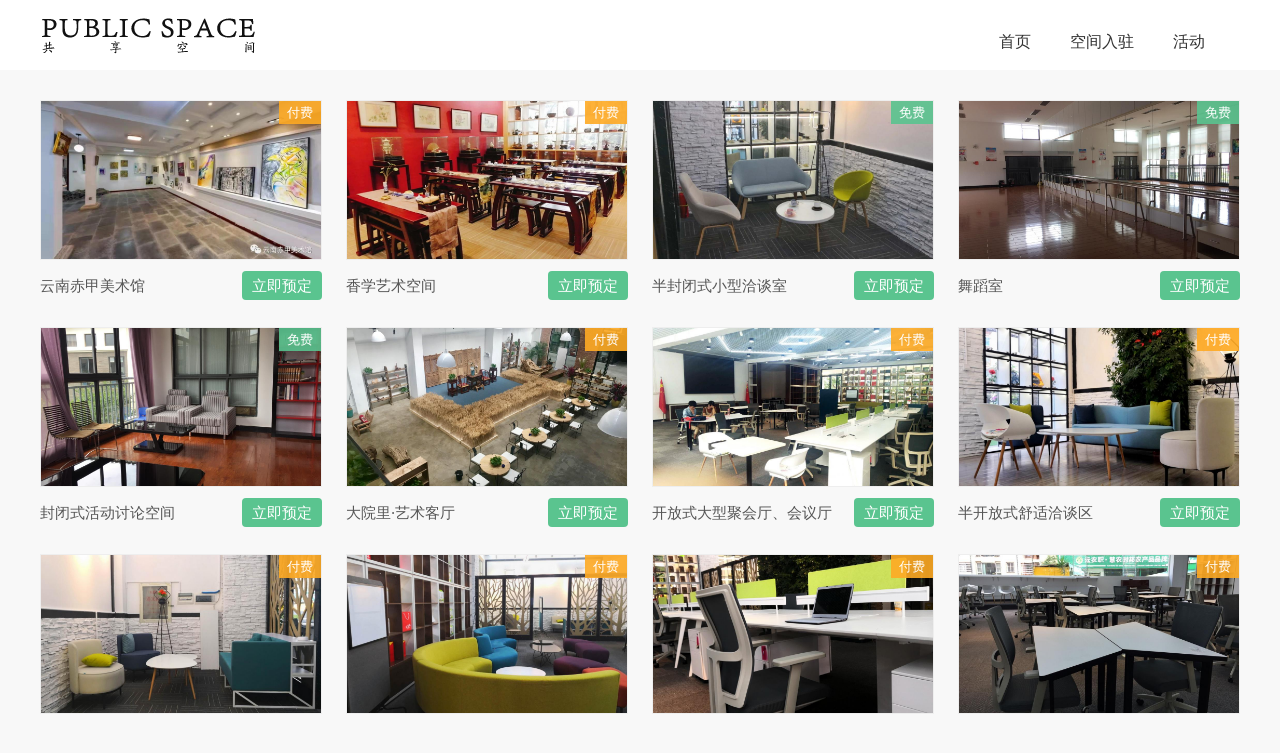

--- FILE ---
content_type: text/html; charset=utf-8
request_url: http://wws.drupalyunnan.cn/regions
body_size: 19783
content:
<!DOCTYPE html>
<!--[if IEMobile 7]><html class="iem7"  lang="zh-hans" dir="ltr"><![endif]-->
<!--[if lte IE 6]><html class="lt-ie9 lt-ie8 lt-ie7"  lang="zh-hans" dir="ltr"><![endif]-->
<!--[if (IE 7)&(!IEMobile)]><html class="lt-ie9 lt-ie8"  lang="zh-hans" dir="ltr"><![endif]-->
<!--[if IE 8]><html class="lt-ie9"  lang="zh-hans" dir="ltr"><![endif]-->
<!--[if (gte IE 9)|(gt IEMobile 7)]><!--><html  lang="zh-hans" dir="ltr" prefix="content: http://purl.org/rss/1.0/modules/content/ dc: http://purl.org/dc/terms/ foaf: http://xmlns.com/foaf/0.1/ og: http://ogp.me/ns# rdfs: http://www.w3.org/2000/01/rdf-schema# sioc: http://rdfs.org/sioc/ns# sioct: http://rdfs.org/sioc/types# skos: http://www.w3.org/2004/02/skos/core# xsd: http://www.w3.org/2001/XMLSchema#"><!--<![endif]-->

<head>
  <meta charset="utf-8" />
<meta name="Generator" content="Drupal 7 (http://drupal.org)" />
<link rel="shortcut icon" href="http://wws.drupalyunnan.cn/sites/all/themes/workspace/favicon.ico" type="image/vnd.microsoft.icon" />
  <title>共享空间</title>
    	<meta charset="utf-8">
  	<meta http-equiv="X-UA-Compatible" content="IE=edge,chrome=1">
    <meta name="MobileOptimized" content="width">
    <meta name="HandheldFriendly" content="true">
    <meta name="format-detection" content="telephone=no"/>
    <meta name="format-detection" content="email=no"/>
    <meta name="viewport" content="width=device-width, initial-scale=1, maximum-scale=1, minimum-scale=1, user-scalable=no">
    <meta http-equiv="Expires" content="0">
    <meta http-equiv="Pragma" content="no-cache">
    <meta http-equiv="Cache-control" content="no-cache">
    <meta http-equiv="Cache" content="no-cache">
    <!--[if IEMobile]><meta http-equiv="cleartype" content="on"><![endif]-->

  <style>
@import url("http://wws.drupalyunnan.cn/modules/system/system.base.css?qvmf7z");
</style>
<style>
@import url("http://wws.drupalyunnan.cn/sites/all/modules/contrib/date/date_api/date.css?qvmf7z");
@import url("http://wws.drupalyunnan.cn/sites/all/modules/contrib/date/date_popup/themes/datepicker.1.7.css?qvmf7z");
@import url("http://wws.drupalyunnan.cn/modules/field/theme/field.css?qvmf7z");
@import url("http://wws.drupalyunnan.cn/modules/node/node.css?qvmf7z");
@import url("http://wws.drupalyunnan.cn/modules/search/search.css?qvmf7z");
@import url("http://wws.drupalyunnan.cn/modules/user/user.css?qvmf7z");
@import url("http://wws.drupalyunnan.cn/sites/all/modules/contrib/views/css/views.css?qvmf7z");
</style>
<style>
@import url("http://wws.drupalyunnan.cn/sites/all/modules/contrib/ctools/css/ctools.css?qvmf7z");
@import url("http://wws.drupalyunnan.cn/sites/all/libraries/ueditor/third-party/SyntaxHighlighter/shCoreDefault.css?qvmf7z");
</style>
<style>
@import url("http://wws.drupalyunnan.cn/sites/all/themes/workspace/css/animate.css?qvmf7z");
@import url("http://wws.drupalyunnan.cn/sites/all/themes/workspace/css/webfont.css?qvmf7z");
@import url("http://wws.drupalyunnan.cn/sites/all/themes/workspace/css/styles.css?qvmf7z");
@import url("http://wws.drupalyunnan.cn/sites/all/themes/workspace/css/lightgallery.css?qvmf7z");
@import url("http://wws.drupalyunnan.cn/sites/all/themes/workspace/css/lightslider.css?qvmf7z");
@import url("http://wws.drupalyunnan.cn/sites/all/themes/workspace/css/workspace.css?qvmf7z");
</style>
  <script src="http://wws.drupalyunnan.cn/sites/all/modules/contrib/jquery_update/replace/jquery/1.8/jquery.min.js?v=1.8.3"></script>
<script src="http://wws.drupalyunnan.cn/misc/jquery-extend-3.4.0.js?v=1.8.3"></script>
<script src="http://wws.drupalyunnan.cn/misc/jquery-html-prefilter-3.5.0-backport.js?v=1.8.3"></script>
<script src="http://wws.drupalyunnan.cn/misc/jquery.once.js?v=1.2"></script>
<script src="http://wws.drupalyunnan.cn/misc/drupal.js?qvmf7z"></script>
<script src="http://wws.drupalyunnan.cn/sites/all/libraries/ueditor/third-party/SyntaxHighlighter/shCore.js?qvmf7z"></script>
<script src="http://wws.drupalyunnan.cn/sites/default/files/languages/zh-hans_6ohu2lJMYwydeHh3PxomGqLwL5o6VZwUfg68O5fXbbs.js?qvmf7z"></script>
<script src="http://wws.drupalyunnan.cn/sites/all/themes/workspace/js/imagesloaded.pkgd.min.js?qvmf7z"></script>
<script src="http://wws.drupalyunnan.cn/sites/all/themes/workspace/js/masonry.pkgd.min.js?qvmf7z"></script>
<script src="http://wws.drupalyunnan.cn/sites/all/themes/workspace/js/lightgallery.min.js?qvmf7z"></script>
<script src="http://wws.drupalyunnan.cn/sites/all/themes/workspace/js/lg-autoplay.min.js?qvmf7z"></script>
<script src="http://wws.drupalyunnan.cn/sites/all/themes/workspace/js/lg-fullscreen.min.js?qvmf7z"></script>
<script src="http://wws.drupalyunnan.cn/sites/all/themes/workspace/js/lg-thumbnail.min.js?qvmf7z"></script>
<script src="http://wws.drupalyunnan.cn/sites/all/themes/workspace/js/lg-zoom.min.js?qvmf7z"></script>
<script src="http://wws.drupalyunnan.cn/sites/all/themes/workspace/js/lg-video.min.js?qvmf7z"></script>
<script src="http://wws.drupalyunnan.cn/sites/all/themes/workspace/js/lightslider.js?qvmf7z"></script>
<script src="http://wws.drupalyunnan.cn/sites/all/themes/workspace/js/workspace.js?qvmf7z"></script>
<script>jQuery.extend(Drupal.settings, {"basePath":"\/","pathPrefix":"","ajaxPageState":{"theme":"workspace","theme_token":"ycQjH3BGhRMLyAfCRc9mCGYNMCiO9s7Av0tzEAREzms","js":{"0":1,"sites\/all\/modules\/contrib\/jquery_update\/replace\/jquery\/1.8\/jquery.min.js":1,"misc\/jquery-extend-3.4.0.js":1,"misc\/jquery-html-prefilter-3.5.0-backport.js":1,"misc\/jquery.once.js":1,"misc\/drupal.js":1,"sites\/all\/libraries\/ueditor\/third-party\/SyntaxHighlighter\/shCore.js":1,"public:\/\/languages\/zh-hans_6ohu2lJMYwydeHh3PxomGqLwL5o6VZwUfg68O5fXbbs.js":1,"sites\/all\/themes\/workspace\/js\/imagesloaded.pkgd.min.js":1,"sites\/all\/themes\/workspace\/js\/masonry.pkgd.min.js":1,"sites\/all\/themes\/workspace\/js\/lightgallery.min.js":1,"sites\/all\/themes\/workspace\/js\/lg-autoplay.min.js":1,"sites\/all\/themes\/workspace\/js\/lg-fullscreen.min.js":1,"sites\/all\/themes\/workspace\/js\/lg-thumbnail.min.js":1,"sites\/all\/themes\/workspace\/js\/lg-zoom.min.js":1,"sites\/all\/themes\/workspace\/js\/lg-video.min.js":1,"sites\/all\/themes\/workspace\/js\/lightslider.js":1,"sites\/all\/themes\/workspace\/js\/workspace.js":1},"css":{"modules\/system\/system.base.css":1,"modules\/system\/system.menus.css":1,"modules\/system\/system.messages.css":1,"modules\/system\/system.theme.css":1,"sites\/all\/modules\/contrib\/date\/date_api\/date.css":1,"sites\/all\/modules\/contrib\/date\/date_popup\/themes\/datepicker.1.7.css":1,"modules\/field\/theme\/field.css":1,"modules\/node\/node.css":1,"modules\/search\/search.css":1,"modules\/user\/user.css":1,"sites\/all\/modules\/contrib\/views\/css\/views.css":1,"sites\/all\/modules\/contrib\/ctools\/css\/ctools.css":1,"sites\/all\/libraries\/ueditor\/third-party\/SyntaxHighlighter\/shCoreDefault.css":1,"sites\/all\/themes\/workspace\/system.menus.css":1,"sites\/all\/themes\/workspace\/system.messages.css":1,"sites\/all\/themes\/workspace\/system.theme.css":1,"sites\/all\/themes\/workspace\/css\/animate.css":1,"sites\/all\/themes\/workspace\/css\/webfont.css":1,"sites\/all\/themes\/workspace\/css\/styles.css":1,"sites\/all\/themes\/workspace\/css\/lightgallery.css":1,"sites\/all\/themes\/workspace\/css\/lightslider.css":1,"sites\/all\/themes\/workspace\/css\/workspace.css":1}},"better_exposed_filters":{"views":{"region":{"displays":{"page":{"filters":[]}}}}}});</script>
      <!--[if lt IE 9]>
    <script src="/sites/all/themes/zen/js/html5-respond.js"></script>
    <![endif]-->
  </head>
<body class="html not-front not-logged-in no-sidebars page-regions domain-wws-drupalyunnan-cn section-regions page-views role-1" >
      <p id="skip-link">
      <a href="#main-menu" class="element-invisible element-focusable">Jump to navigation</a>
    </p>
      
<div id="page">
  <header class="header" id="header" role="banner">
    <div id="header-middle" class="header-middle">
        <div id="logo">
                          <a href="/" title="首页" rel="home" class="header__logo"></a>
                    </div>
        <div id="menu-toggle" class="menu-toggle"></div>

    
          <nav class="header__secondary-menu" id="secondary-menu" role="navigation">
        <h2 class="element-invisible">User menu</h2><ul class="links inline clearfix"><li class="menu-506 first"><a href="/" title="">首页</a></li>
<li class="menu-508"><a href="/space-entry" title="">空间入驻</a></li>
<li class="menu-585 last"><a href="/activities" title="">活动</a></li>
</ul>      </nav>
    
        </div>

  </header>

  <div id="main">
    <div id="content-middle">
    
        
    
        
    <div id="content" class="column" role="main">
            <a id="main-content"></a>
                                                


<div class="view view-region view-id-region view-display-id-page view-dom-id-e21104c6c4ed25f94594994af24701ca">
        
  
  
      <div class="view-content">
        <div class="views-row views-row-1 views-row-odd views-row-first">
      
  <div class="views-field views-field-nothing">        <span class="field-content"><div class="space-item-special-cover"><a href="/reserve/266"><img typeof="foaf:Image" src="http://wws.drupalyunnan.cn/sites/default/files/styles/region_thumb/public/region_image/20211229213253-266.jpg?itok=Cb6M6p3o" width="1080" height="608" alt="" /><span class="space-pay">付费</span></a></div>
<div class="space-item-special-title"><a href="/reserve/266">云南赤甲美术馆</a></div>
<div class="space-item-special-btn"><a href="/reserve/266">立即预定</a></div></span>  </div>  </div>
  <div class="views-row views-row-2 views-row-even">
      
  <div class="views-field views-field-nothing">        <span class="field-content"><div class="space-item-special-cover"><a href="/reserve/206"><img typeof="foaf:Image" src="http://wws.drupalyunnan.cn/sites/default/files/styles/region_thumb/public/region_image/20210610165705-206.jpeg?itok=thNGR1om" width="1080" height="608" alt="" /><span class="space-pay">付费</span></a></div>
<div class="space-item-special-title"><a href="/reserve/206">香学艺术空间</a></div>
<div class="space-item-special-btn"><a href="/reserve/206">立即预定</a></div></span>  </div>  </div>
  <div class="views-row views-row-3 views-row-odd">
      
  <div class="views-field views-field-nothing">        <span class="field-content"><div class="space-item-special-cover"><a href="/reserve/101"><img typeof="foaf:Image" src="http://wws.drupalyunnan.cn/sites/default/files/styles/region_thumb/public/region_image/20190307103828-101.jpg?itok=7lTZvDwo" width="1080" height="608" alt="" /><span class="space-free">免费</span></a></div>
<div class="space-item-special-title"><a href="/reserve/101">半封闭式小型洽谈室</a></div>
<div class="space-item-special-btn"><a href="/reserve/101">立即预定</a></div></span>  </div>  </div>
  <div class="views-row views-row-4 views-row-even">
      
  <div class="views-field views-field-nothing">        <span class="field-content"><div class="space-item-special-cover"><a href="/reserve/86"><img typeof="foaf:Image" src="http://wws.drupalyunnan.cn/sites/default/files/styles/region_thumb/public/region_image/20180711225623-86.jpg?itok=6MsjsyIe" width="1080" height="608" alt="" /><span class="space-free">免费</span></a></div>
<div class="space-item-special-title"><a href="/reserve/86">舞蹈室</a></div>
<div class="space-item-special-btn"><a href="/reserve/86">立即预定</a></div></span>  </div>  </div>
  <div class="views-row views-row-5 views-row-odd">
      
  <div class="views-field views-field-nothing">        <span class="field-content"><div class="space-item-special-cover"><a href="/reserve/85"><img typeof="foaf:Image" src="http://wws.drupalyunnan.cn/sites/default/files/styles/region_thumb/public/region_image/20180711173538-85.jpg?itok=X8kofpyc" width="1080" height="608" alt="" /><span class="space-free">免费</span></a></div>
<div class="space-item-special-title"><a href="/reserve/85">封闭式活动讨论空间</a></div>
<div class="space-item-special-btn"><a href="/reserve/85">立即预定</a></div></span>  </div>  </div>
  <div class="views-row views-row-6 views-row-even">
      
  <div class="views-field views-field-nothing">        <span class="field-content"><div class="space-item-special-cover"><a href="/reserve/81"><img typeof="foaf:Image" src="http://wws.drupalyunnan.cn/sites/default/files/styles/region_thumb/public/region_image/20180710154417-81.jpg?itok=OJDFWkvt" width="1080" height="608" alt="" /><span class="space-pay">付费</span></a></div>
<div class="space-item-special-title"><a href="/reserve/81">大院里·艺术客厅</a></div>
<div class="space-item-special-btn"><a href="/reserve/81">立即预定</a></div></span>  </div>  </div>
  <div class="views-row views-row-7 views-row-odd">
      
  <div class="views-field views-field-nothing">        <span class="field-content"><div class="space-item-special-cover"><a href="/reserve/73"><img typeof="foaf:Image" src="http://wws.drupalyunnan.cn/sites/default/files/styles/region_thumb/public/region_image/20180709105755-73.jpg?itok=nh6nYGhD" width="1080" height="608" alt="" /><span class="space-pay">付费</span></a></div>
<div class="space-item-special-title"><a href="/reserve/73">开放式大型聚会厅、会议厅</a></div>
<div class="space-item-special-btn"><a href="/reserve/73">立即预定</a></div></span>  </div>  </div>
  <div class="views-row views-row-8 views-row-even">
      
  <div class="views-field views-field-nothing">        <span class="field-content"><div class="space-item-special-cover"><a href="/reserve/70"><img typeof="foaf:Image" src="http://wws.drupalyunnan.cn/sites/default/files/styles/region_thumb/public/region_image/%E5%BE%AE%E4%BF%A1%E5%9B%BE%E7%89%87_20180705144338_%E8%B0%83%E6%95%B4%E5%A4%A7%E5%B0%8F.jpg?itok=6w2eIb_A" width="1080" height="608" alt="" /><span class="space-pay">付费</span></a></div>
<div class="space-item-special-title"><a href="/reserve/70">半开放式舒适洽谈区</a></div>
<div class="space-item-special-btn"><a href="/reserve/70">立即预定</a></div></span>  </div>  </div>
  <div class="views-row views-row-9 views-row-odd">
      
  <div class="views-field views-field-nothing">        <span class="field-content"><div class="space-item-special-cover"><a href="/reserve/69"><img typeof="foaf:Image" src="http://wws.drupalyunnan.cn/sites/default/files/styles/region_thumb/public/region_image/%E5%BE%AE%E4%BF%A1%E5%9B%BE%E7%89%87_20180705144324_%E8%B0%83%E6%95%B4%E5%A4%A7%E5%B0%8F.jpg?itok=gZSdZAkW" width="1080" height="608" alt="" /><span class="space-pay">付费</span></a></div>
<div class="space-item-special-title"><a href="/reserve/69">半封闭式小型洽谈室</a></div>
<div class="space-item-special-btn"><a href="/reserve/69">立即预定</a></div></span>  </div>  </div>
  <div class="views-row views-row-10 views-row-even">
      
  <div class="views-field views-field-nothing">        <span class="field-content"><div class="space-item-special-cover"><a href="/reserve/68"><img typeof="foaf:Image" src="http://wws.drupalyunnan.cn/sites/default/files/styles/region_thumb/public/region_image/%E5%BE%AE%E4%BF%A1%E5%9B%BE%E7%89%87_20180705144319_%E8%B0%83%E6%95%B4%E5%A4%A7%E5%B0%8F.jpg?itok=NxDnlBvu" width="1080" height="608" alt="" /><span class="space-pay">付费</span></a></div>
<div class="space-item-special-title"><a href="/reserve/68">开放式创意舒适洽谈区</a></div>
<div class="space-item-special-btn"><a href="/reserve/68">立即预定</a></div></span>  </div>  </div>
  <div class="views-row views-row-11 views-row-odd">
      
  <div class="views-field views-field-nothing">        <span class="field-content"><div class="space-item-special-cover"><a href="/reserve/67"><img typeof="foaf:Image" src="http://wws.drupalyunnan.cn/sites/default/files/styles/region_thumb/public/region_image/%E5%BE%AE%E4%BF%A1%E5%9B%BE%E7%89%87_20180705144255_%E8%B0%83%E6%95%B4%E5%A4%A7%E5%B0%8F.jpg?itok=hdTHFo9L" width="1080" height="608" alt="" /><span class="space-pay">付费</span></a></div>
<div class="space-item-special-title"><a href="/reserve/67">桥式工作位</a></div>
<div class="space-item-special-btn"><a href="/reserve/67">立即预定</a></div></span>  </div>  </div>
  <div class="views-row views-row-12 views-row-even views-row-last">
      
  <div class="views-field views-field-nothing">        <span class="field-content"><div class="space-item-special-cover"><a href="/reserve/45"><img typeof="foaf:Image" src="http://wws.drupalyunnan.cn/sites/default/files/styles/region_thumb/public/region_image/6.jpg?itok=KT2I7jpz" width="1080" height="608" alt="" /><span class="space-pay">付费</span></a></div>
<div class="space-item-special-title"><a href="/reserve/45">梯形工作位</a></div>
<div class="space-item-special-btn"><a href="/reserve/45">立即预定</a></div></span>  </div>  </div>
    </div>
  
      <h2 class="element-invisible">页面</h2><div class="item-list"><ul class="pager"><li class="pager-current first">1</li>
<li class="pager-item"><a title="到第 2 页" href="/regions?page=1">2</a></li>
<li class="pager-next"><a title="转到下一页" href="/regions?page=1">下一页 ›</a></li>
<li class="pager-last last"><a title="转到最后一页" href="/regions?page=1">末页 »</a></li>
</ul></div>  
  
  
  
  
</div>            </div>
    

    <div id="navigation">

      
      
    </div>

    
        </div>

  </div>

    <footer id="footer" class="region region-footer">
    <div id="block-block-3" class="block block-block first last odd">

      
  <div class="page-footer">
        <div class="page-footer-top">
            <div class="footer-item footer-item-about">
                <h2 class="footer-item-title">关于我们</h2>
                <div class="footer-item-content">
                    <p>Public Space 是一个集中与重置中国新时代生活方式的创新型共享空间，崇尚打造工作与生活的便捷，构建全新的办公场景服务生态...</p>
                </div>
                <a class="footer-item-more" href=" /node/33" target="_blank">更多+</a>
            </div>
            <div class="footer-item footer-item-partner">
                <h2 class="footer-item-title">合作伙伴</h2>
                <div class="footer-item-content">
                    <ul>
                        <li class="parter-item"><a href="https://www.umeng.com">友盟</a></li>
                        <li class="parter-item"><a href="https://www.fliggy.com">飞猪</a></li>
                        <li class="parter-item"><a href="https://www.aliyun.com">阿里云</a></li>
                    </ul>
                </div>
                <a class="footer-item-more" href=" /node/34" target="_blank">更多+</a>
            </div>
            <div class="footer-item footer-item-social">
                <h2 class="footer-item-title">关注我们</h2>
                <div class="footer-item-content">
                    <div class="social-item social-item-wechat">
                        <img src="/sites/all/themes/workspace/images/wechat-qcode.jpg" title="微信公众号二维码"/>
                        <div class="social-title">微信公众号</div>
                    </div>
                </div>
            </div>
        </div>
        <div class="page-footer-bottom">
            <p class="copyright-content">&copy; Public Space 共享空间 版权所有 <a href="http://www.beian.miit.gov.cn/"> 滇ICP备17004265号-2</a></p>
        </div>
    </div>
</div>
  </footer>

</div>

  <script>SyntaxHighlighter.all();</script>
</body>
</html>


--- FILE ---
content_type: text/css
request_url: http://wws.drupalyunnan.cn/sites/all/themes/workspace/css/webfont.css?qvmf7z
body_size: 1724
content:
@charset "utf-8";
/* CSS Document */
@font-face {
    font-family: 'luxi_serifbold';
    src: url('../fonts/luxiserif_bold_macroman/luxirb-webfont.eot');
    src: url('../fonts/luxiserif_bold_macroman/luxirb-webfont.eot?#iefix') format('embedded-opentype'),
         url('../fonts/luxiserif_bold_macroman/luxirb-webfont.woff') format('woff'),
         url('../fonts/luxiserif_bold_macroman/luxirb-webfont.ttf') format('truetype'),
         url('../fonts/luxiserif_bold_macroman/luxirb-webfont.svg#luxi_serifbold') format('svg');
    font-weight: normal;
    font-style: normal;

}

@font-face {
    font-family: 'robotoblack';
    src: url('../fonts/roboto_black_macroman/Roboto-Black-webfont.eot');
    src: url('../fonts/roboto_black_macroman/Roboto-Black-webfont.eot?#iefix') format('embedded-opentype'),
         url('../fonts/roboto_black_macroman/Roboto-Black-webfont.woff') format('woff'),
         url('../fonts/roboto_black_macroman/Roboto-Black-webfont.ttf') format('truetype'),
         url('../fonts/roboto_black_macroman/Roboto-Black-webfont.svg#robotoblack') format('svg');
    font-weight: normal;
    font-style: normal;

}

@font-face {
    font-family: 'robotothin';
    src: url('../fonts/roboto_thin_macroman/Roboto-Thin-webfont.eot');
    src: url('../fonts/roboto_thin_macroman/Roboto-Thin-webfont.eot?#iefix') format('embedded-opentype'),
         url('../fonts/roboto_thin_macroman/Roboto-Thin-webfont.woff') format('woff'),
         url('../fonts/roboto_thin_macroman/Roboto-Thin-webfont.ttf') format('truetype'),
         url('../fonts/roboto_thin_macroman/Roboto-Thin-webfont.svg#robotothin') format('svg');
    font-weight: normal;
    font-style: normal;

}


--- FILE ---
content_type: text/css
request_url: http://wws.drupalyunnan.cn/sites/all/themes/workspace/css/workspace.css?qvmf7z
body_size: 199
content:
@charset "utf-8";
/* CSS for the site. */
/* import Block area style. */
@import "front-page.css";
@import "second-page.css";
@import "content-page.css";
@import "browser-hack.css";







--- FILE ---
content_type: text/css
request_url: http://wws.drupalyunnan.cn/sites/all/themes/workspace/css/normalize-OT.css
body_size: 4578
content:
@charset "utf-8";
/* OvalTelent 设计的 Normalize 文件 
	参考了原生的 normalize.css文件；
	www.w3cplus.com 网站的 normalize.css 文件；
	以用于 Drupal 团队的网站开发。
	
	Author: OvalTelent
	Date: 2016-01-02
	Version: V0.1
*/

/* 设置 html、body 以及个元素的显示属性 */
html {
	font-family: "Microsoft YaHei", Helvetica, Arial, sans-serif;
	-ms-text-size-adjust: 100%;
	-webkit-text-size-adjust: 100%;
	}
	
body {
	margin: 0;	
	font-size: 15px;
	line-height: 1.5;
	color: #333;
	background-color: #fff;
	height: 100%;
	overflow-x: hidden;
	-webkit-overflow-scrolling: touch;
	}

article,
aside,
details,
figcaption,
figure,
footer,
header,
hgroup, 
main,
nav,
section,
summary {
	display: block;
	}
	
audio,
canvas,
progress,
video {
	display: inline-block;
	vertical-align: baseline;
	}
	
audio:not([controls]) {
	display: none;
	height: 0;
	}
	
[hidden], template {
	display: none;
	}
	
svg:not(:root) {
	overflow: hidden;
	}

/* 设置链接的相关属性 */
a {
	background: transparent;
	text-decoration: none;
	-webkit-tap-highlight-color: transparent;
	/* color: #0e77c0;		暂时设置链接的颜色为 #08c 的蓝色 */
	}

a:active {
	outline: 0;
	}
	
a:active {
/*	color: #006699;*/
	}
	
/* 清除浏览器中元素处于 focus 状态的边框*/
:focus {
	outline: none;
	}

/* 设置其他标签的相关属性 */
abbr[title] {
	border-bottom: 1px dotted;
	}
	
b,
strong {
	font-weight: 700;
	}
	
dfn {
	font-style: italic;
	}
	
mark {
	background: #ff0;
	color: #000;
	}
	
small {
	font-size: 80%;
	}

sub, 
sup {
	font-size: 75%;
	line-height: 0;
	position: relative;
	vertical-align: baseline;
	}
	
sup {
	top: -0.5em;
	}
	
sub {
	bottom: -0.25em;
	}
	
img {
	border: 0;
	vertical-align: middle;
	}
	
hr {
	-moz-box-sizing: content-box;
	box-sizing: content-box;
	height: 0;
	}
	
pre {
	overflow: auto;
	white-space: pre;
	white-space: pre-wrap;
	word-wrap: break-word;
	}
	
code,
kbd,
pre,
samp {
	font-family: monospace, monospace;
	font-size: 1em;
	}

button,
input,
optgroup,
select,
textarea {
	color: inherit;
	font: inherit;
	margin: 0;
	-webkit-appearance: none;
	}
	
button {
	overflow: visible;
	}
	
button,
select {
	text-transform: none;
	}
	
/* 复写select的样式 */
select {
  border: solid 1px #666;
  appearance:none;
  -moz-appearance:none;
  -webkit-appearance:none;
  background: url("../images/arrow.png") no-repeat scroll 98% center transparent;
}

select::-ms-expand { display: none; }

button,
html input[type="button"],
input[type="reset"],
input[type="submit"] {
	-webkit-appearance: button;
	cursor: pointer;
	}
	
button[disabled],
html input[disabled] {
	cursor: default;
	}
	
button::-moz-focus-inner,
input::-moz-focus-inner {
	border: 0;
	padding: 0;
	}
	
input {
	line-height: normal;
	}
	
input[type="checkbox"],
input[type="radio"] {
	box-sizing: border-box;
	padding: 0;
	}
	
input[type="number"]::-webkit-inner-spin-button,
input[type="number"]::-webkit-outer-spin-button {
	height: auto;
	}
	
input[type="search"] {
	-webkit-appearance: textfield;
	-moz-box-sizing: border-box;
	-webkit-box-sizing: border-box;
	box-sizing: border-box;
	}
	
input[type="search"]::-webkit-search-cancel-button,
input[type="search"]::-webkit-search-decoration {
	-webkit-appearance: none;
	}
	
fieldset {
	border: 1px solid #999;
	margin: 0 2px;
	padding: 0.35em 0.625em 0.75em;
	}
	
legend {
	border: 0;
	padding: 0;
	}
	
textarea {
	overflow: auto;
	resize: vertical;
	}
	
optgroup {
	font-weight: bold;
	}

table {
	border-collapse: collapse;
	border-spacing: 0;
	}
	
td, th {
	padding: 0;
	}
	
h1,
h2,
h3,
h4,
h5,
h6,
p,
figure,
form,
blockquote {
	margin: 0;
	}
	
ul,
ol,
li,
dl,
dd {
	margin: 0;
	padding: 0;
	}
	
ul,
ol {
	list-style: none outside none;
	}
	
h1, 
h2, 
h3 {
	line-height: 1;
	font-weight: normal;
	}
	
h1 {
	font-size: 20px; 
	}
	
h2 {
	font-size: 18px;
	}
	
h3 {
	font-size: 16px;
	}
	
input::-moz-placeholder,
textarea::-moz-placeholder {
	color: #999;
	}
	
input:-ms-input-placeholder,
textarea:-ms-input-placeholder {
	color: #999;
	}
	
input::-webkit-input-placeholder,
textarea::-webkit-input-placeholder {
	color: #999;
	}

* {
	-webkit-box-sizing: border-box;
	-moz-box-sizing: border-box;
	-ms-box-sizing: border-box;
	box-sizing: border-box;
	}

--- FILE ---
content_type: text/css
request_url: http://wws.drupalyunnan.cn/sites/all/themes/workspace/css/clearfix.css
body_size: 1526
content:
@charset "utf-8";
/* centter the page and clear float. */
#page,
.region-bottom {
  margin-left: auto;
  margin-right: auto;
  width: 100%;
}

#header,
#content-middle,
#content,
#navigation,
.region-sidebar-first,
.region-sidebar-second,
#footer {
  -moz-box-sizing: border-box;
  -webkit-box-sizing: border-box;
  -ms-box-sizing: border-box;
  box-sizing: border-box;
  word-wrap: break-word;
  *behavior: url("/path/to/boxsizing.htc");
  _display: inline;
  _overflow: hidden;
  _overflow-y: visible;
}

/* Containers for flow items. */
#header,
#header-middle,
#main,
#content-middle,
#content,
.front-service,
.front .view-content,
.page-login-phone #login-page,
#footer,
.page-footer-top {
  *position: relative;
  *zoom: 1;
}

#header:before,
#header:after,
#header-middle:before,
#header-middle:after,
#main:before,
#main:after,
#content-middle:before,
#content-middle:after,
#content:before,
#content:after,
.front-service:before,
.front-service:after,
.front .view-content:before,
.front .view-content:after,
.page-login-phone #login-page:before,
.page-login-phone #login-page:after,
#footer:before,
#footer:after,
.page-footer-top:before,
.page-footer-top:after {
  content: "";
  display: table;
}

#header:after,
#header-middle:after,
#main:after,
#content-middle:after,
#content:after,
.front-service:after,
.front .view-content:after,
.page-login-phone #login-page:after,
#footer:after,
.page-footer-top:after {
  clear: both;
}




--- FILE ---
content_type: text/css
request_url: http://wws.drupalyunnan.cn/sites/all/themes/workspace/css/front-page.css
body_size: 21968
content:
@charset "utf-8";
/* CSS for the site. */

/*

    页面背景颜色：#f8f8f8
    主绿色：#5ac48f
*/

/* 隐藏页面上一些内容 */

.front .page__title,
.front #first-time,
.ajax-progress-throbber,
.front .feed-icon {
    display: none !important;
}

/* 头部的样式 */

#header {
    width: 100%;
    height: auto;
    display: block;
    background-color: #fff;
}

#header-middle {
    width: 1200px;
    height: auto;
    display: block;
    margin-left: auto;
    margin-right: auto;
    padding-top: 15px;
    padding-bottom: 15px;
}

#logo,
#secondary-menu {
    display: inline-block;
    float: left;
}

#secondary-menu {
    float: right;
    margin-top: 15px;
}

#logo,
#logo a {
    width: 220px;
    height: 40px;
    display: block;
}

#logo a {
    background-image: url("../images/logo.svg");
    background-repeat: no-repeat;
}

#secondary-menu li {
    display: inline-block;
    margin-right: 20px;
}

#secondary-menu li a {
    color: #333;
    font-size: 16px;
}

#secondary-menu li a:hover {
    color: #5ac48f;
}

/* 在云南艺术学院空间预约页面隐藏菜单 */
.page-node-100 #secondary-menu {
    display: none;
}

/* Banner 部分的样式 */
.front-banner {
    max-width: 1920px;
    height: 500px;
    display: block;
    text-align: center;
    margin-left: auto;
    margin-right: auto;
    padding-top: 120px;
    background-image: url("../images/front-banner-bg.jpg");
    background-repeat: no-repeat;
    background-position: center top;
}

.front-banner img {
    width: 720px;
    height: auto;
    display: block;
    margin-left: auto;
    margin-right: auto;
}

.front-banner-btn {
    padding: 15px 45px;
    display: inline-block;
    margin-top: 40px;
    color: #fff;
    background-color: #5ac48f;
    border-radius: 6px;
    transition-duration: 0.5s;
}

.front-banner-btn:hover {
    background-color: #5aaf92;
    animation-duration: 0.5s;
}

/* 特色空间部分的样式 */
#block-views-region-front {
    padding-top: 60px;
    padding-bottom: 60px;
}

#block-views-region-front .block-title {
    font-size: 28px;
    font-weight: 700;
    text-align: center;
    margin-bottom: 15px;
}

#block-views-region-front .view-region {
    width: 1200px;
    height: auto;
    margin-left: auto;
    margin-right: auto;
}

#block-views-region-front .view-header {
    text-align: center;
    margin-bottom: 60px;
    color: #888;
}

#block-views-region-front .views-row {
    width: 23.5%;
    height: auto;
    display: inline-block;
    float: left;
    margin-right: 2%;
}

#block-views-region-front .views-row-4 {
    margin-right: 0;
}


/* 最新入驻空间的样式 */
#block-views-space-block {
    padding-top: 60px;
    padding-bottom: 60px;
    background-color: #f8f8f8;
}

#block-views-space-block .block-title {
    font-size: 28px;
    font-weight: 700;
    text-align: center;
    margin-bottom: 15px;
}

#block-views-space-block .view-space {
    width: 1200px;
    height: auto;
    margin-left: auto;
    margin-right: auto;
}

#block-views-space-block .view-header {
    text-align: center;
    margin-bottom: 60px;
    color: #888;
}

#block-views-space-block .views-row {
    width: 32%;
    height: 340px;
    display: inline-block;
    float: left;
    margin-right: 2%;
    padding-bottom: 10px;
    background-color: #fff;
    border: 1px solid #f0f0f0;
}

#block-views-space-block .views-row-3 {
    margin-right: 0;
}

#block-views-space-block .space-cover {
    width: 100%;
    height: auto;
    display: block;
    overflow: hidden;
    margin-bottom: 20px;
}

#block-views-space-block .space-cover img {
    width: 100%;
    height: auto;
    transition-duration: 0.8s;
}

#block-views-space-block .space-cover img:hover {
    transform: scale(1.05, 1.05);
    transition-duration: 0.8s;
}

#block-views-space-block .space-info {
    width: 100%;
    height: auto;
    padding-left: 20px;
    padding-right: 20px;
}

#block-views-space-block .space-title {
    margin-bottom: 10px;
}

#block-views-space-block .space-title a {
    font-size: 18px;
    color: #333;
    font-weight: 700;
}

#block-views-space-block .space-title a:hover {
    color: #5ac48f;
    text-decoration: underline;
}

#block-views-space-block .space-address {
    margin-bottom: 2px;
    font-size: 14px;
    color: #888;
}

#block-views-space-block .space-area,
#block-views-space-block .space-label {
    display: inline-block;
    margin-right: 15px;
    font-size: 14px;
    line-height: 1.2;
    font-weight: normal;
    color: #888;
}

#block-views-space-block .space-area {
    padding-right: 15px;
    border-right: 1px solid #777;
}

/* 我们提供的服务的样式 */

#block-block-2 {
    background-color: #f8f8f8;
}

.front-service {
    width: 1200px;
    height: auto;
    display: block;
    margin-left: auto;
    margin-right: auto;
    padding-top: 60px;
    padding-bottom: 60px;
}

.front-service-title {
    font-size: 28px;
    font-weight: 700;
    text-align: center;
    margin-bottom: 15px;
}

.front-service-description {
    color: #888;
    text-align: center;
    margin-bottom: 60px;
}

.service-item {
    width: 200px;
    height: 120px;
    display: inline-block;
    float: left;
}

.service-img {
    width: 72px;
    height: 72px;
    display: block;
    margin-bottom: 20px;
    margin-left: auto;
    margin-right: auto;
    background-repeat: no-repeat;
    background-size: 100%;
}

.service-item-1 .service-img {
    background-image: url("../images/service-img-private.svg");
}

.service-item-2 .service-img {
    background-image: url("../images/service-img-internet.svg");
}

.service-item-3 .service-img {
    background-image: url("../images/service-img-printer.svg");
}

.service-item-4 .service-img {
    background-image: url("../images/service-img-coffee.svg");
}

.service-item-5 .service-img {
    background-image: url("../images/service-img-social.svg");
}

.service-item-6 .service-img {
    background-image: url("../images/service-img-food.svg");
}

.service-title {
    color: #888;
    text-align: center;
}

/* 首页活动列表的样式 */

#block-views-activity-block {
    padding-top: 60px;
    padding-bottom: 60px;
}

#block-views-activity-block .block-title {
    font-size: 28px;
    font-weight: 700;
    text-align: center;
    margin-bottom: 15px;
}

#block-views-activity-block .view-activity {
    width: 1200px;
    height: auto;
    margin-left: auto;
    margin-right: auto;
}

#block-views-activity-block .view-header {
    text-align: center;
    margin-bottom: 60px;
    color: #888;
}

#block-views-activity-block .views-row {
    position: relative;
    width: 23.5%;
    height: auto;
    display: inline-block;
    float: left;
    margin-right: 2%;
    padding-bottom: 20px;
}

#block-views-activity-block .views-row-4 {
    margin-right: 0;
}

#block-views-activity-block .activity-cover {
    position: relative;
    width: 100%;
    height: auto;
    display: block;
    overflow: hidden;
    margin-bottom: 15px;
}

#block-views-activity-block .activity-cover img {
    width: 100%;
    height: auto;
}

#block-views-activity-block .activity-status {
    position: absolute;
    top: 0;
    right: 0;
    z-index: 20;
    padding: 2px 8px;
    font-size: 13px;
    color: #fff;
}

#block-views-activity-block .activity-title {
    margin-bottom: 10px;
}

#block-views-activity-block .activity-title a {
    max-width: 100%;
    height: 1.2em;
    display: inline-block;
    font-size: 18px;
    font-weight: 700;
    color: #555;
    white-space: nowrap;
    overflow: hidden;
    text-overflow: ellipsis;
    -moz-binding: url(ellipsis.xml#ellipsis);
}

#block-views-activity-block .activity-title a:hover {
    color: #5ac48f;
    text-decoration: underline;
}

#block-views-activity-block .activity-date,
#block-views-activity-block .activity-location {
    font-size: 14px;
    color: #888;
}

/* 空间分布部分的样式 */
#block-views-space-map {
    padding-top: 60px;
}

#block-views-space-map .block-title {
    font-size: 28px;
    font-weight: 700;
    text-align: center;
    margin-bottom: 15px;
}

#block-views-space-map .view-header {
    text-align: center;
    margin-bottom: 60px;
    color: #888;
}

/* 首页更多链接的样式 */

.front .more-link {
    width: 100%;
    height: auto;
    display: block;
    margin-top: 50px;
    text-align: center;
}

.front .more-link a {
    padding: 12px 30px;
    border: 1px solid #5ac48f;
    color: #5ac48f;
    border-radius: 4px;
    transition-duration: 0.6s;
}

.front .more-link a:hover {
    background-color: #5ac48f;
    color: #fff;
}

/* 页脚的演示 */

#footer {
    width: 100%;
    height: auto;
    background-color: #444;
}

.page-footer-top {
    width: 1200px;
    height: auto;
    margin-left: auto;
    margin-right: auto;
}

.page-footer-bottom {
    margin-left: auto;
    margin-right: auto;
    padding-top: 20px;
    padding-bottom: 20px;
    background-color: #313131;
}

.page-footer-top {
    padding-top: 40px;
    padding-bottom: 40px;
}

.footer-item {
    width: 33.333333%;
    height: auto;
    display: inline-block;
    float: left;
    padding-left: 40px;
    padding-right: 40px;
}

.footer-item-title {
    font-size: 20px;
    color: #eee;
    margin-bottom: 20px;
}

.footer-item-content p {
    font-size: 14px;
    line-height: 1.6;
    color: #ccc;
    text-align: justify;
    margin-bottom: 15px;
}

.footer-item-content ul {
    display: block;
    margin-bottom: 15px;
}

.parter-item {
    width: 100%;
    height: auto;
    display: inline-block;
    line-height: 2;
}

.parter-item a {
    color: #ccc;
}

.parter-item a:hover {
    color: #eee;
    text-decoration: underline;
}

.footer-item-more {
    color: #5ac48f;
}

.footer-item-more:hover {
    text-decoration: underline;
}

.copyright-content {
    text-align: center;
    color: #ddd;
}

.social-item {
    width: 110px;
    height: auto;
}

.social-item img {
    width: 110px;
    height: auto;
    display: block;
    margin-bottom: 10px;
    border: 1px solid #313131;
    padding: 5px;
}

.social-title {
    text-align: center;
    color: #eee;
}

@media all and (max-width: 767px) {
    /* 智能手机竖屏时的样式表 */
    /* 头部的样式 */
    #header {
        width: 100%;
    }

    #header-middle {
        width: 100%;
        height: auto;
    }

    #logo,
    #logo a {
        width: 200px;
    }

    #logo {
        padding-left: 15px;
    }

    #menu-toggle {
        position: absolute;
        right: 10px;
        top: 20px;
        width: 40px;
        height: 30px;
        display: block;
        background-image: url("../images/menu-toggle.png");
        background-size: 26px;
        background-repeat: no-repeat;
    }

    .menu-close {
        background-image: url("../images/menu-close.png") !important;
    }

    #secondary-menu {
        position: absolute;
        top: 55px;
        left: 0;
        z-index: 1000;
        width: 100%;
        height: auto;
        display: none;
        background-color: #333;
    }

    #secondary-menu li {
        width: 100%;
        height: auto;
        display: block;
        margin-right: 0;
        padding: 0;
    }

    #secondary-menu li a {
        width: 100%;
        height: auto;
        display: block;
        padding: 12px 20px;
        color: #eee;
        border-bottom: 1px solid #555;
    }

    /* Banner 部分的样式 */
    .front-banner {
        max-width: 100%;
        height: 250px;
        padding-top: 60px;
    }

    .front-banner img {
        width: 72%;
    }
    
    .front-banner-btn {
        padding: 12px 35px;
        margin-top: 20px;
    }
    
    /* 特色空间部分的样式 */
    #block-views-region-front {
        padding-top: 50px;
        padding-bottom: 70px;
    }

    #block-views-region-front .block-title {
        font-size: 24px;
    }

    #block-views-region-front .view-region {
        width: 100%;
        padding-left: 20px;
        padding-right: 20px;
    }

    #block-views-region-front .view-header {
        width: 90%;
        line-height: 1.6;
        margin-left: auto;
        margin-right: auto;
        margin-bottom: 20px;
    }

    #block-views-region-front .views-row {
        width: 100%;
        margin-right: 0;
        padding-bottom: 20px;
        margin-bottom: 10px;
    }

    #block-views-region-front .views-row-4 {
        margin-right: 0;
    }


    /* 最新入驻空间的样式 */
    #block-views-space-block {
        padding-top: 50px;
        padding-bottom: 70px;
    }

    #block-views-space-block .block-title {
        font-size: 24px;
    }

    #block-views-space-block .view-space {
        width: 100%;
        padding-left: 20px;
        padding-right: 20px;
    }

    #block-views-space-block .view-header {
        width: 90%;
        line-height: 1.6;
        margin-left: auto;
        margin-right: auto;
        margin-bottom: 20px;
    }

    #block-views-space-block .views-row {
        width: 100%;
        height: auto;
        margin-right: 0;
        margin-bottom: 30px;
        padding-bottom: 20px;
        background-color: #eee;
        box-shadow: none;
    }

    /* 我们提供的服务的样式 */
    .front-service {
        width: 100%;
        padding-top: 50px;
        padding-bottom: 30px;
    }

    .front-service-title {
        font-size: 24px;
    }

    .front-service-description {
        width: 80%;
        margin-left: auto;
        margin-right: auto;
        margin-bottom: 30px;
    }

    .service-item {
        width: 33.33333%;
        height: auto;
        margin-bottom: 30px;
    }

    .service-img {
        width: 48px;
        height: 48px;
        margin-bottom: 10px;
    }

    .service-title {
        font-size: 14px;
    }

    /* 首页活动列表的样式 */
    #block-views-activity-block {
        padding: 50px 20px;
    }

    #block-views-activity-block .block-title {
        font-size: 24px;
    }

    #block-views-activity-block .view-activity {
        width: 100%;
    }

    #block-views-activity-block .view-header {
        width: 90%;
        line-height: 1.6;
        margin-left: auto;
        margin-right: auto;
        margin-bottom: 20px;
    }

    #block-views-activity-block .views-row {
        position: relative;
        width: 100%;
        height: auto;
        padding-bottom: 20px;
    }

    #block-views-activity-block .views-row-4 {
        margin-right: 0;
    }

    #block-views-activity-block .activity-cover {
        width: 100%;
        height: auto;
        display: block;
        overflow: hidden;
    }

    #block-views-activity-block .activity-title {
        margin-bottom: 5px;
    }
    
    #block-views-activity-block .activity-title a {
        height: 1.2em;
    }

    /* 空间分布部分的样式 */
    #block-views-space-map {
        margin-top: 30px;
    }

    #block-views-space-map .block-title {
        font-size: 24px;
    }

    #block-views-space-map .view-header {
        margin-bottom: 30px;
    }

    /* 首页更多链接的样式 */
    .front .more-link {
        margin-top: 30px;
    }

    /* 页脚的样式 */
    .page-footer-top {
        width: 100%;
    }

    .page-footer-bottom {
        padding: 20px;
    }

    .page-footer-top {
        padding-top: 20px;
        padding-bottom: 20px;
    }

    .footer-item {
        width: 100%;
        padding-left: 20px;
        padding-right: 20px;
        margin-bottom: 30px;
    }

    .parter-item {
        width: 32%;
        margin-right: 0;
    }

    .footer-item-social {
        margin-bottom: 0;
    }

    .footer-item-title {
        font-size: 18px;
        margin-bottom: 15px;
    }

    .social-title {
        text-align: left;
    }

    .copyright-content {
        text-align: left;
    }

}

@media all and (min-width:768px) and (max-width: 959px) and (orientation: portrait) {
    /* iPad 竖屏时的样式表 */
    /* 头部的样式 */
    #header {
        width: 100%;
    }

    #header-middle {
        width: 100%;
        padding: 20px;
    }

    #secondary-menu {
        margin-top: 5px;
    }

    /* Banner 部分的样式 */
    .front-banner {
        max-width: 100%;
        height: 360px;
        padding-top: 120px;
    }

    .front-banner img {
        width: 75%;
    }

    /* 最新入驻空间的样式 */
    #block-views-space-block {
        padding: 40px 20px 60px;
    }

    #block-views-space-block .view-space {
        width: 100%;
    }

    #block-views-space-block .view-header {
        text-align: center;
        margin-bottom: 30px;
    }

    #block-views-space-block .views-row {
        width: 32%;
        height: 280px;
    }

    #block-views-space-block .space-cover {
        margin-bottom: 15px;
    }

    #block-views-space-block .space-address {
        font-size: 14px;
    }

    #block-views-space-block .space-area,
    #block-views-space-block .space-label {
        font-size: 14px;
    }

    /* 我们提供的服务的样式 */
    .front-service {
        width: 100%;
        padding: 40px 20px 60px;
    }

    .front-service-description {
        margin-bottom: 40px;
    }

    .service-item {
        width: 16%;
        height: 80px;
    }

    .service-img {
        width: 48px;
        height: 48px;
    }

    /* 首页活动列表的样式 */
    #block-views-activity-block {
        padding-top: 40px;
        padding-bottom: 70px;
    }

    #block-views-activity-block .view-activity {
        width: 100%;
        padding-left: 20px;
        padding-right: 20px;
    }

    #block-views-activity-block .view-header {
        margin-bottom: 30px;
    }

    #block-views-activity-block .views-row {
        position: relative;
        width: 23.5%;
        height: auto;
        padding-bottom: 0;
    }

    #block-views-activity-block .activity-cover {
        height: auto;
    }

    #block-views-activity-block .activity-title a {
        max-width: 100%;
        font-size: 15px;
    }

    #block-views-activity-block .activity-date {
        font-size: 13px;
    }

    /* 空间分布部分的样式 */
    #block-views-space-map {
        margin-top: 40px;
    }

    #block-views-space-map .view-header {
        margin-bottom: 30px;
    }

    /* 页脚的演示 */
    .page-footer-top {
        width: 100%;
    }
}

@media all and (min-device-width: 768px) and (max-device-width: 1024px) and (orientation: landscape) {
    /*iPad 横屏时的样式表 */
    /* 头部的样式 */
    #header {
        width: 100%;
    }

    #header-middle {
        width: 100%;
        padding: 20px;
    }

    #secondary-menu {
        margin-top: 5px;
    }

    /* Banner 部分的样式 */
    .front-banner {
        max-width: 100%;
        height: 400px;
        padding-top: 150px;
    }

    .front-banner img {
        width: 60%;
    }

    /* 最新入驻空间的样式 */
    #block-views-space-block {
        padding: 40px 20px 60px;
    }

    #block-views-space-block .view-space {
        width: 100%;
    }

    #block-views-space-block .view-header {
        text-align: center;
        margin-bottom: 30px;
    }

    #block-views-space-block .views-row {
        width: 32%;
        height: 310px;
    }

    #block-views-space-block .space-cover {
        margin-bottom: 15px;
    }

    #block-views-space-block .space-address {
        font-size: 14px;
    }

    #block-views-space-block .space-area,
    #block-views-space-block .space-label {
        font-size: 14px;
    }

    /* 我们提供的服务的样式 */
    .front-service {
        width: 100%;
        padding: 40px 20px 60px;
    }

    .front-service-description {
        margin-bottom: 40px;
    }

    .service-item {
        width: 16%;
        height: 80px;
    }

    .service-img {
        width: 54px;
        height: 54px;
    }

    /* 首页活动列表的样式 */
    #block-views-activity-block {
        padding-top: 40px;
        padding-bottom: 70px;
    }

    #block-views-activity-block .view-activity {
        width: 100%;
        padding-left: 20px;
        padding-right: 20px;
    }

    #block-views-activity-block .view-header {
        margin-bottom: 30px;
    }

    #block-views-activity-block .views-row {
        position: relative;
        width: 23.5%;
        height: auto;
        padding-bottom: 0;
    }

    #block-views-activity-block .activity-cover {
        height: auto;
    }

    #block-views-activity-block .activity-title a {
        max-width: 100%;
        font-size: 15px;
    }

    #block-views-activity-block .activity-date {
        font-size: 13px;
    }

    /* 空间分布部分的样式 */
    #block-views-space-map {
        margin-top: 40px;
    }

    #block-views-space-map .view-header {
        margin-bottom: 30px;
    }

    /* 页脚的演示 */
    .page-footer-top {
        width: 100%;
    }
}


--- FILE ---
content_type: text/css
request_url: http://wws.drupalyunnan.cn/sites/all/themes/workspace/css/second-page.css
body_size: 40598
content:
@charset "utf-8";
/* CSS for the site. */

.not-front {
    background-color: #f8f8f8;
}

.section-spaces .page__title,
.section-activities .page__title {
    width: 100%;
    height: 300px;
    font-size: 36px;
    color: #fff;
    font-weight: 700;
    text-align: center;
    padding: 120px;
    background-image: url("../images/space-title-bg.jpg");
    background-repeat: no-repeat;
    background-position: center;
    margin-bottom: 30px;
}

/* 特色空间列表页面的样式 */
.section-regions #content {
    width: 1200px;
    height: auto;
    margin: 30px auto;
}

.section-regions #content .views-row {
    width: 23.5%;
    height: auto;
    display: block;
    float: left;
    margin-right: 2%;
    margin-bottom: 30px;
}

.section-regions #content .views-row:nth-child(4n) {
    margin-right: 0;
}

.section-regions #content .views-row:nth-child(4n+1) {
    clear: left;
}

/* 空间入驻、活动列表页面的样式 */
.section-spaces .view-space {
    position: relative;
}

.section-spaces .view-space .view-header,
.section-activities .view-activity .view-header {
    position: relative;
    bottom: 160px;
    width: 100%;
    height: auto;
    text-align: center;
    color: #fff;
}

.section-spaces .view-space .view-content,
.section-activities .view-activity .view-content {
    width: 1200px;
    height: auto;
    display: block;
    margin-left: auto;
    margin-right: auto;
}

.section-spaces .view-space .views-row {
    width: 580px;
    height: auto;
    display: inline-block;
    float: left;
    margin-right: 40px;
    margin-bottom: 40px;
    padding-bottom: 20px;
    background-color: #fff;
    border: 1px solid #f0f0f0;
}

.section-spaces .view-space .views-row:nth-child(2n) {
    margin-right: 0;
}

.section-spaces .view-space .space-cover {
    width: 100%;
    height: auto;
    display: block;
    overflow: hidden;
    margin-bottom: 20px;
}

.section-spaces .view-space .space-cover img {
    width: 100%;
    height: auto;
    transition-duration: 0.8s;
}

.section-spaces .view-space .space-cover img:hover {
    transform: scale(1.05, 1.05);
    transition-duration: 0.8s;
}

.section-spaces .view-space .space-info {
    width: 100%;
    height: auto;
    padding-left: 20px;
    padding-right: 20px;
}

.section-spaces .view-space .space-title {
    margin-bottom: 10px;
}

.section-spaces .view-space .space-title a {
    font-size: 18px;
    color: #333;
    font-weight: 700;
}

.section-spaces .view-space .space-title a:hover {
    color: #5ac48f;
    text-decoration: underline;
}

.section-spaces .view-space .space-address {
    margin-bottom: 5px;
    font-size: 14px;
    color: #888;
}

.section-spaces .view-space .space-area,
.section-spaces .view-space .space-label {
    display: inline-block;
    margin-right: 15px;
    font-size: 14px;
    font-weight: normal;
    line-height: 1.2;
    color: #888;
}

.section-spaces .view-space .space-area {
    padding-right: 15px;
    border-right: 1px solid #888;
}

.section-spaces .view-space .views-row:hover .space-area {
    border-right: 1px solid #fff;
}

/* 活动信息分类部分的样式 */
.section-activities #content .view-filters {
    width: 1200px;
    height: auto;
    margin-left: auto;
    margin-right: auto;
}

.section-activities #content .view-filters .form-type-bef-link {
    display: inline-block;
    float: left;
    margin-right: 20px;
    margin-bottom: 10px;
}

.section-activities #content .view-filters .form-type-bef-link a {
    color: #555;
}

.section-activities #content .view-filters .form-type-bef-link a:hover,
.section-activities #content .view-filters .form-type-bef-link a.active {
    color: #5ac48f;
}

.section-activities #content .view-filters .form-type-bef-link a.active {
    font-weight: 700;
}

/* 活动信息列表页面的样式 */
.section-activities .views-row {
    position: relative;
    width: 23.5%;
    height: auto;
    display: inline-block;
    float: left;
    margin-right: 2%;
    padding-bottom: 20px;
    margin-bottom: 30px;
}

.section-activities .views-row:nth-child(4n) {
    margin-right: 0;
}

.section-activities .views-row:nth-child(4n+1) {
    clear: left;
}

.section-activities .activity-cover {
    position: relative;
    width: 100%;
    height: auto;
    display: block;
    overflow: hidden;
    margin-bottom: 15px;
}

.section-activities .activity-cover img {
    width: 100%;
    height: auto;
}

.section-activities .activity-status {
    position: absolute;
    top: 0;
    right: 0;
    z-index: 20;
    padding: 2px 8px;
    font-size: 13px;
    color: #fff;
}

.activity-status-1 {
    background-color: rgb(229, 107, 113, .9) !important;
}

.activity-status-2 {
    background-color: #666;;
}

.activity-status-3 {
    background-color: rgba(254, 170, 36, .9) !important;
}

.activity-status-4 {
    background-color: rgba(136, 136, 136, .9) !important;
}

.section-activities .activity-title a {
    max-width: 100%;
    height: 1.5em;
    display: inline-block;
    font-size: 18px;
    font-weight: 700;
    color: #555;
    white-space: nowrap;
    overflow: hidden;
    text-overflow: ellipsis;
    -moz-binding: url(ellipsis.xml#ellipsis);
}

.section-activities .activity-title a:hover {
    color: #5ac48f;
    text-decoration: underline;
}

.section-activities .activity-date,
.section-activities .activity-location {
    font-size: 14px;
    color: #888;
}

/* 空间入驻页面的样式 */

.page-node-add-space #content,
.section-reserve #content {
    width: 1200px;
    height: auto;
    display: block;
    background-color: #fff;
    margin-top: 30px;
    margin-left: auto;
    margin-right: auto;
    padding: 40px;
}

.page-node-add-space .page__title {
    display: none;
}


.node-space-form .form-item-title,
.node-space-form .form-wrapper {
    width: 100%;
    height: auto;
    display: block;
    float: left;
    margin-bottom: 30px;
}

.node-space-form .form-item label,
.node-space-form .form-wrapper label {
    width: 5em;
    display: inline-block;
    margin-right: 15px;
    font-size: 18px;
    text-align: right;
}

.node-space-form .form-item .form-text,
.node-space-form .form-wrapper .form-text {
    height: 32px;
    border: 1px solid #888;
    border-radius: 4px;
    padding: 6px;
    margin-right: 5px;
}

.node-space-form .form-item .form-text:focus,
.node-space-form .form-wrapper .form-text:focus {
    border: 2px solid #5ac48f;
}

.node-space-form #edit-title,
.node-space-form #edit-field-space-address-und-0-value {
    width: 30em;
}

.node-space-form .form-type-textarea label,
.node-space-form .form-type-textarea .form-textarea-wrapper {
    display: inline-block;
    float: left;
}

.node-space-form .form-textarea {
    width: 40em;
    height: auto;
    border: 1px solid #888;
    border-radius: 4px;
    padding: 6px;
    margin-left: 5px;
}

.node-space-form .form-textarea:focus {
    border: 2px solid #5ac48f;
}

.node-space-form .grippie {
    width: 40em;
    display: none;
}

.node-space-form .form-checkboxes {
    margin-top: 10px;
    margin-left: 165px;
}

.node-space-form .form-checkboxes .form-item {
    width: 150px;
    height: auto;
    display: inline-block;
    float: left;
    margin-right: 40px;
    margin-bottom: 10px;
}

.node-space-form .form-checkboxes .form-item label {
    width: auto !important;
    text-align: left;
    font-size: 15px;
    margin-right: 5px;
}

.node-space-form .form-checkboxes .form-checkbox,
.node-space-form .form-checkboxes label {
    display: inline-block;
}

.node-space-form .form-checkboxes .form-checkbox {
    margin-right: 5px;
}

.node-space-form fieldset {
    width: 40em !important;
    padding: 15px;
    border: 1px solid #888;
    border-radius: 4px;
    margin-left: 165px;
    margin-bottom: 0 !important;
}

.node-space-form fieldset legend {
    padding-left: 10px;
    padding-right: 10px;
    font-size: 18px;
}

.node-space-form fieldset label {
    font-size: 15px !important;
    margin-bottom: 5px;
}

.node-space-form fieldset .description {
    margin-left: 0;
}

.node-space-form .form-type-managed-file label,
.node-space-form .form-type-managed-file .form-manged-file {
    display: inline-block;
    float: left;
}


.node-space-form .form-managed-file .form-file {
    border: 1px solid #999;
    padding: 4px;
    border-radius: 4px;
    margin-bottom: 10px;
    margin-left: 5px;
    margin-right: 30px;
}

.node-space-form .form-type-managed-file .form-submit {
    background-color: #5ac48f;
    border-radius: 4px;
    margin-left: 20px;
    padding: 7px 25px;
    border: none;
    color: #fff;
    transition-duration: 0.6s;
}

.node-space-form .form-type-managed-file .form-submit:hover {
    background-color: #5aaf92;
    transition-duration: 0.6s;
}

.node-space-form .description {
    margin-left: 110px;
}

.node-space-form #edit-field-space-map {
    display: none;
}

.node-space-form .form-actions .form-submit {
    padding: 12px 30px;
    color: #fff;
    background-color: #5ac48f;
    border: none;
    border-radius: 4px;
    margin-left: 110px;
    transition-duration: 0.6s;
}

.node-space-form .form-actions .form-submit:hover {
    background-color: #5aaf92;
    transition-duration: 0.6s;
}


/* 空间预约页面的样式 */

.space-reservation {
    width: 100%;
    height: auto;
    display: block;
    float: left;
}

/* 活动详细信息 tabs 部分的信息 */

.space-reservation .space-reservation-title {
    padding-bottom: 5px;
    margin-bottom: 20px;
    border-bottom: 2px solid #ddd;
}

.space-reservation .space-reservation-title h2 {
    font-size: 20px;
    font-weight: 700;
    line-height: 1.2;
}

.space-reservation .space-reservation-title span {
    display: inline-block;
    margin-left: 10px;
    font-family: serif;
    font-size: 16px;
    font-weight: normal;
    color: #888;
}

.space-reservation .ui-tabs,
.space-reservation .ui-tabs .ui-tabs-nav,
.space-reservation .ui-tabs .ui-tabs-nav li a,
.space-reservation .ui-tabs .ui-tabs-nav li {
    border: none;
    border-radius: 0;
    margin: 0;
    padding: 0;
    background: none;
}

.space-reservation .ui-tabs {
    background-color: #fff;
}

.space-reservation .ui-tabs .ui-tabs-nav li {
    display: inline-block;
    width: 50%;
    height: 40px;
    line-height: 40px;
    background-color: #ddd;
}

.space-reservation .ui-tabs .ui-tabs-nav li a {
    width: 100%;
    height: auto;
    text-align: center;
}

.space-reservation .ui-tabs .ui-tabs-nav li.ui-tabs-active {
    background-color: #5ac48f;
}

.space-reservation .ui-tabs .ui-tabs-nav li.ui-tabs-active a {
    color: #fff;
}

.space-reservation .ui-tabs .ui-tabs-panel {
    width: 100%;
    height: 360px;
    padding: 0;
    background-color: #eee;
}

.space-reservation-top .space-reservation #tabs-2 {
    padding: 0 !important;
}

.space-reservation-top .space-item-image-video,
.space-reservation-top .space-item-info {
    display: inline-block;
    float: left;
}

.space-reservation-top .space-item-image-video {
    width: 640px;
    height: 360px;
    display: block;
}

.space-reservation-top .space-item-info {
    width: 480px;
    height: 360px;
    display: block;
    background-color: #f8f8f8;
    padding: 20px 30px;
}

#space-image-gallery .space-image-item,
#space-image-gallery .space-video-item {
    width: 640px;
    height: 360px;
    display: block;
    overflow: hidden;
}

#space-image-gallery .space-image-item img {
    width: 100%;
    height: auto;
}

#space-tabs-video video {
    width: 100%;
    height: auto;
}

.lSPager {
    width: 100%;
    position: relative;
    bottom: 30px;
}


/* 特色空间信息的样式 */

.space-spacial-title {
    font-size: 18px;
    font-weight: 700;
    margin-bottom: 15px;
}

.space-item-special-intro,
.space-item-special-source,
.space-item-special-time,
.space-item-special-btn-group {
    width: 100%;
    height: auto;
    float: left;
    margin-bottom: 8px;
}

.space-reservation-top label {
    font-weight: 700;
    display: inline-block;
}

.space-item-special-intro label {
    display: none;
}

.space-item-special-intro p {
    text-align: justify;
}

.space-item-special-source label,
.space-item-special-source p,
.space-item-special-time label,
.space-item-special-time p {
    display: inline-block;
    float: left;
}

.space-item-special-btn-group {
    margin-top: 15px;
}

.space-btn-3d,
.space-btn-status,
.space-anonymous-reservation {
    display: inline-block;
    float: left;
    margin-right: 20px;
    padding: 6px 20px;
    background-color: #5ac48f;
    color: #fff;
    border-radius: 4px;
    transition-duration: 0.6s;
    cursor: pointer;
}

.space-btn-3d:hover,
.space-btn-status:hover,
.space-anonymous-reservation:hover {
    background-color: #5aaf92;
    transition-duration: 0.6s;
}

/* 预约状态的样式 */

.reservation-status {
    width: 100%;
    height: auto;
    display: block;
    float: left;
    margin-top: 30px;
}

.reservation-status-title {
    font-size: 20px;
    font-weight: 700;
    line-height: 1.2;
    padding-bottom: 5px;
    margin-bottom: 20px;
    border-bottom: 2px solid #ddd;
}

.reservation-status-title span {
    display: inline-block;
    margin-left: 10px;
    font-family: serif;
    font-size: 16px;
    font-weight: normal;
    color: #888;
}

.reservation-status .region-items {
    width: 100%;
    height: auto !important;
    display: block;
    float: left;
}

.reservation-status .region-items .item {
    width: 16%;
    height: auto;
    display: inline-block;
    float: left;
    margin-right: 0.8%;
    margin-bottom: 10px;
    background-color: #eee;
}

.reservation-status .region-items .item:nth-child(6n) {
    margin-right: 0;
}

.reservation-status .region-date {
    font-size: 14px;
    text-align: center;
    padding-top: 5px;
}

.reservation-status .region-time {
    font-size: 14px;
    text-align: center;
    padding: 5px 10px;
}

.reservation-status .region-week {
    font-size: 13px;
    text-align: center;
    padding-bottom: 5px;
}

.reservation-status .region-date,
.reservation-status .region-week {
    font-weight: 700;
    background-color: #ddd;
}

.reservation-status .region-time.busy {
    color: #fff;
    background-color: #5ac48f;
}

/* 预约表单部分的样式 */

.reserve-form {
    width: 100%;
    height: auto;
    display: block;
    float: left;
    margin-top: 40px;
}

.reserve-form .space-reservation-item {
    width: 100%;
    height: auto;
    display: block;
    float: left;
    margin-bottom: 20px;
}

.reserve-form .space-item-label,
.reserve-form .space-item-content {
    display: inline-block;
    float: left;
}

.reserve-form .space-item-label {
    width: 5em;
    text-align: right;
    margin-right: 10px;
    font-weight: 700;
}

.reserve-form .form-text {
    width: 20em;
    height: 28px;
    border: 1px solid #999;
    border-radius: 4px;
    padding: 4px;
}

.reserve-form select {
    width: 5em;
    height: 28px;
    border: 1px solid #999;
    border-radius: 4px;
}

.reserve-form textarea {
    width: 30em;
    height: 100px;
    border: 1px solid #999;
    border-radius: 4px;
    padding: 2px 6px;
}

.reserve-form .form-text:focus,
.reserve-form textarea:focus {
    border: 2px solid #5ac48f;
}

.space-reservation-submit {
    padding: 12px 30px;
    color: #fff;
    background-color: #5ac48f;
    border: none;
    border-radius: 4px;
    margin-left: 85px;
    transition-duration: 0.6s;
}

.space-reservation-submit:hover {
    background-color: #5aaf92;
    transition-duration: 0.6s;
}

.space-reservation-notice {
    margin-left: 85px;
    margin-top: 20px;
    font-size: 14px;
    color: #888;
}

.space-reservation-notice label {
    font-weight: 700;
    color: #5ac48f;
}

/* 页面分页器的样式 */

.pager {
    width: 100%;
    height: auto;
    display: block;
    float: left;
    margin: 30px auto;
}

.pager li a {
    color: #5ac48f;
}

/* 管理员用户登陆页面的样式 */

.not-logged-in.page-user #breadcrum,
.not-logged-in.page-user #page-title,
.not-logged-in.page-user .tabs-primary,
.not-logged-in.page-user .breadcrumb {
    display: none;
}

.not-logged-in.page-user #content {
    width: 1200px;
    height: auto;
    display: block;
    margin-left: auto;
    margin-right: auto;
    float: none;
}

.not-logged-in.page-user #user-login:before {
    content: "登陆";
    font-size: 20px;
    color: #5ac48f;
}

.not-logged-in.page-user #user-login {
    width: 450px;
    background-color: #fafafa;
    border: 1px solid #999;
    padding: 30px 40px;
    margin-top: 60px;
    border-radius: 4px;
    margin-bottom: 140px;
}

.not-logged-in.page-user #user-login label {
    width: 5em;
    height: auto;
    display: inline-block;
    margin-right: 2px;
}

.not-logged-in.page-user #user-login #edit-name,
.not-logged-in.page-user #user-login #edit-pass {
    width: 20em;
    height: 30px;
    border: 1px solid #999;
    border-radius: 4px;
    padding: 3px 5px;
    font-size: 13px;
    margin-top: 20px;
}

.not-logged-in.page-user #user-login #edit-name:focus,
.not-logged-in.page-user #user-login #edit-pass:focus {
    border: 2px solid #5ac48f;
}

.not-logged-in.page-user #user-login .description {
    display: none;
}

.not-logged-in.page-user #user-login #edit-submit {
    border: none;
    background-color: #5ac48f;
    padding: 8px 25px;
    color: #fff;
    border-radius: 4px;
    margin-left: 5.5em;
    margin-top: 25px;
    transition-duration: 0.6s;
}

.not-logged-in.page-user #user-login #edit-submit:hover {
    background-color: #5aaf92;
    transition-duration: 0.6s;
}



/* 手机验证码登陆注册页面的样式 */

.page-login-phone .page__title {
    display: none;
}

.page-login-phone #login-page {
    width: 440px;
    height: auto;
    display: block;
    margin: 60px auto;
}

.page-login-phone .ui-tabs,
.page-login-phone .ui-tabs .ui-tabs-nav,
.page-login-phone .ui-tabs .ui-tabs-nav li a,
.page-login-phone .ui-tabs .ui-tabs-nav li {
    border: none;
    border-radius: 0;
    padding: 0;
    background: none;
}

.page-login-phone .ui-tabs {
    background-color: #fff;
}

.page-login-phone .ui-tabs .ui-tabs-nav {
    border-bottom: 3px solid #ddd;
}

.page-login-phone .ui-tabs .ui-tabs-nav li {
    position: relative;
    top: 3px;
    display: inline-block;
    width: 220px;
    height: 48px;
    line-height: 48px;
    margin: 0;
}

.page-login-phone .ui-tabs .ui-tabs-nav li a {
    width: 100%;
    height: 100%;
    text-align: center;
}

.page-login-phone .ui-tabs .ui-tabs-nav li.ui-tabs-active {
    border-bottom: 3px solid #5ac48f;
}

.page-login-phone .ui-tabs .ui-tabs-nav li.ui-tabs-active a {
    color: #5ac48f;
}

.page-login-phone .ui-tabs .ui-tabs-panel {
    padding: 40px 40px 20px;
    float: left;
}

.login-form-item,
.register-form-item {
    width: 100%;
    height: auto;
    display: block;
    float: left;
    margin-bottom: 20px;
}

.login-form-phone,
.login-form-code,
.register-form-name,
.register-form-phone,
.register-form-code {
    height: 40px;
    border: 1px solid #999;
    border-radius: 4px;
    padding: 6px;
}

.login-form-phone:focus,
.login-form-code:focus,
.register-form-name:focus,
.register-form-phone:focus,
.register-form-code:focus {
    border: 2px solid #5ac48f;
}

.login-form-phone,
.register-form-name,
.register-form-phone {
    width: 100%;
}

.login-form-code,
.register-form-code {
    width: 200px;
}

.login-form-code,
#phone_login_phone_login-verify-code-send,
#phone_login_phone_register-verify-code-send {
    display: inline-block;
    float: left;
}

#phone_login_phone_login-verify-code-send,
#phone_login_phone_register-verify-code-send {
    float: right;
}

#phone_login_phone_login-verify-code-send .form-submit,
#phone_login_phone_register-verify-code-send .form-submit {
    height: 40px;
    border: none;
    border-radius: 4px;
    color: #fff;
    background-color: #5ac48f;
}

#phone_login_phone_login-verify-code-send .form-submit:hover,
#phone_login_phone_register-verify-code-send .form-submit:hover {
    background-color: #5aaf92;
    transition-duration: 0.6s;
}

.login-form .form-submit,
.register-form .form-submit {
    width: 100%;
    height: 48px;
    border: none;
    border-radius: 4px;
    color: #fff;
    background-color: #5ac48f;
}

.login-form .form-submit:hover,
.register-form .form-submit:hover {
    background-color: #5aaf92;
    transition-duration: 0.6s;
}

.login-form-notice,
.register-form-notice {
    font-size: 13px;
    line-height: 1.6;
    color: #999;
}

/* 个人空间页面的样式 */

.not-front.logged-in.role-2 #content-middle {
    width: 1200px;
    height: auto;
    display: block;
    margin: 30px auto;
}

.not-front.logged-in.role-2 .page__title,
.not-front.logged-in.role-2 .tabs-primary,
.not-front.logged-in.role-2 .profile {
    display: none;
}

.section-user .sidebars-left,
.section-user #content {
    display: inline-block;
    float: left;
}

.section-user .sidebars-left {
    width: 240px;
    height: auto;
    margin-right: 30px;
}

.section-user #content {
    width: 930px;
    height: auto;
    padding: 40px;
    background-color: #fff;
}

.section-user #block-views-user-info-block {
    width: 100%;
    height: auto;
    text-align: center;
    padding-top: 30px;
    padding-bottom: 30px;
    background-color: #fff;
    margin-bottom: 10px;
}

.section-user .views-field-picture {
    width: 100px;
    height: 100px;
    border-radius: 50%;
    overflow: hidden;
    margin-left: auto;
    margin-right: auto;
    margin-bottom: 15px;
}

.section-user .views-field-picture img {
    width: 100%;
    height: auto;
}

.section-user .views-field-name {
    font-size: 20px;
    font-weight: 700;
    color: #5ac48f;
    margin-bottom: 10px;
}

.section-user #block-menu-menu-user-center {
    background-color: #fff;
}

.section-user #block-menu-menu-user-center li a {
    width: 100%;
    height: auto;
    display: block;
    color: #555;
    padding: 15px 30px 15px;
    border-bottom: 1px solid #eee;
}

.section-user #block-menu-menu-user-center li a:hover,
.section-user #block-menu-menu-user-center li a.active {
    color: #5ac48f;
    border-left: 4px solid #5ac48f;
}

/* 个人中心空间入驻、空间预约列表的样式 */

.section-user .view-my-space .views-row,
.section-user .view-reservation .views-row,
.section-user .enrolled_items {
    width: 100%;
    height: auto;
    display: block;
    padding-bottom: 20px;
    margin-bottom: 20px;
    border-bottom: 1px solid #eee;
}

.section-user .view-my-space .views-row .views-label,
.section-user .view-my-space .views-row .field-content,
.section-user .view-reservation .views-row .views-label,
.section-user .view-reservation .views-row .field-content,
.section-user .enrolled_items li .views-label,
.section-user .enrolled_items li .field-content {
    display: inline-block;
    margin-bottom: 5px;
}

.section-user .view-my-space .views-row .views-label,
.section-user .view-reservation .views-row .views-label,
.section-user .enrolled_items li .views-label {
    font-weight: 700;
}

.section-user .view-my-space .views-row .field-content a,
.section-user .view-reservation .views-row .field-content a,
.section-user .enrolled_items .field-content a {
    color: #5ac48f;
}

.section-user .view-my-space .views-row .field-content a:hover,
.section-user .view-reservation .views-row .field-content a:hover,
.section-user .enrolled_items .field-content a:hover {
    text-decoration: underline;
}

.activity-enroll-cancel {
    display: inline-block;
    padding: 2px 10px;
    background-color: rgba(254, 170, 36);
    color: #fff !important;
    border-radius: 4px;
}

.activity-enroll-cancel:hover {
    text-decoration: none !important;
}

/* 我的工作台的样式 */

.page-node-enrolled #content,
.page-node-signed #content {
    width: 100%;
    height: auto;
    padding: 40px;
    background-color: #fff;
}

.page-node-enrolled #content table,
.page-node-signed #content table {
    width: 100%;
    height: auto;
}

.page-node-enrolled #content table th,
.page-node-enrolled #content table td,
.page-node-signed #content table th,
.page-node-signed #content table td {
    padding: 10px !important;
    text-align: left;
}

.page-node-enrolled #content thead,
.page-node-signed #content thead {
    background-color: #5ac48f;
    font-size: 18px;
    color: #fff;
}

@media all and (max-width: 767px) {
    .section-spaces .page__title,
    .section-activities .page__title {
        width: 100%;
        height: 200px;
        font-size: 24px;
        padding: 65px;
        margin-bottom: 0;
    }
    
    /* 特色空间列表页面的样式 */
    .section-regions #content {
        width: 100%;
        padding-left: 20px;
        padding-right: 20px;
    }

    .section-regions #content .views-row {
        width: 100%;
        margin-right: 0;
        margin-bottom: 30px;
    }

    .section-regions #content .views-row:nth-child(4n) {
        margin-right: 0;
    }

    .section-regions #content .views-row:nth-child(4n+1) {
        clear: left;
    }


    /* 空间入驻、活动列表页面的样式 */
    .section-spaces .view-space .view-header,
    .section-activities .view-activity .view-header {
        bottom: 100px;
        height: auto;
        padding-left: 30px;
        padding-right: 30px;
    }

    .section-spaces .view-space .view-content,
    .section-activities .view-activity .view-content {
        width: 100%;
        padding-left: 20px;
        padding-right: 20px;
    }

    .section-spaces .view-space .views-row {
        width: 100%;
        height: auto;
        margin-right: 0;
        margin-bottom: 20px;
        padding-bottom: 20px;
    }

    /* 活动信息列表页面的样式 */
    /* 活动信息分类部分的样式 */
    .section-activities #content .view-filters {
        width: 100%;
        height: auto;
        padding-left: 20px;
        padding-right: 20px;
    }

    .section-activities .views-row {
        width: 100%;
        height: auto;
        margin-right: 0;
        padding-bottom: 0;
        margin-bottom: 20px;
    }

    .section-activities .views-row:nth-child(4n) {
        margin-right: 0;
    }

    .section-activities .activity-cover {
        width: 100%;
        height: auto;
        display: block;
        overflow: hidden;
    }

    .section-activities .activity-cover img {
        width: 100%;
        height: auto;
    }

    .section-activities .activity-title a {
        max-width: 100%;
        height: 1.5em;
        font-size: 18px;
    }

    /* 添加入驻空间、空间预约页面的样式 */
    .page-node-add-space #content,
    .section-reserve #content {
        width: 100% !important;
        margin-top: 20px;
        padding: 20px;
    }

    .node-space-form .form-item-title,
    .node-space-form .form-wrapper {
        margin-bottom: 20px;
    }

    .node-space-form .form-item label,
    .node-space-form .form-wrapper label {
        width: 5em;
        margin-right: 5px;
        font-size: 16px;
    }

    .node-space-form .form-item .form-text,
    .node-space-form .form-wrapper .form-text {
        width: 11em;
    }

    .node-space-form #edit-title,
    .node-space-form #edit-field-space-address-und-0-value {
        width: 18em;
    }

    .node-space-form .form-textarea {
        width: 18em;
    }

    .node-space-form .form-checkboxes {
        margin-top: 10px;
        margin-left: 165px;
    }

    .node-space-form .form-checkboxes .form-item {
        width: 150px;
        height: auto;
        display: inline-block;
        float: left;
        margin-right: 40px;
        margin-bottom: 10px;
    }

    .node-space-form .form-checkboxes .form-item label {
        width: auto !important;
        text-align: left;
        font-size: 15px;
        margin-right: 5px;
    }

    .node-space-form .form-checkboxes .form-checkbox,
    .node-space-form .form-checkboxes label {
        display: inline-block;
    }

    .node-space-form .form-checkboxes .form-checkbox {
        margin-right: 5px;
    }

    .node-space-form fieldset {
        width: 40em !important;
        padding: 15px;
        border: 1px solid #888;
        border-radius: 4px;
        margin-left: 165px;
        margin-bottom: 0 !important;
    }

    .node-space-form fieldset legend {
        padding-left: 10px;
        padding-right: 10px;
        font-size: 18px;
    }

    .node-space-form fieldset label {
        font-size: 15px !important;
        margin-bottom: 5px;
    }

    .node-space-form fieldset .description {
        margin-left: 0;
    }

    .node-space-form .form-managed-file .form-file {
        width: 10em;
        margin-right: 5px;
    }

    .node-space-form .form-type-managed-file .form-submit {
        margin-left: 10px;
        padding: 5px 25px;
    }

    .node-space-form .description {
        margin-left: 7em;
    }

    .node-space-form .form-actions .form-submit {
        margin-left: 6em;
    }

    /* 活动详细信息 tabs 部分的信息 */
    .space-reservation .space-reservation-title h2 {
        font-size: 20px;
    }

    .space-reservation .ui-tabs .ui-tabs-panel {
        height: auto;
    }

    .space-reservation-top .space-item-image-video {
        width: 100%;
        height: auto;
    }

    .space-reservation-top .space-item-info {
        width: 100%;
        height: auto;
        padding: 20px;
    }

    #space-image-gallery .space-image-item,
    #space-image-gallery .space-video-item {
        width: 100%;
        height: auto;
    }

    #space-image-gallery .space-image-item img {
        width: 100%;
        height: auto;
    }

    .lSPager {
        width: 100%;
        position: relative;
        bottom: 35px;
    }

    /* 特色空间预约状态的样式 */
    .reservation-status {
        margin-top: 10px;
    }

    .reservation-status-title {
        font-size: 18px;
    }

    .reservation-status .region-items .item {
        width: 20%;
        margin-right: 0;
        margin-bottom: 0;
        background-color: #eee;
    }

    .reservation-status .region-items .item:nth-child(6n),
    .reservation-status .region-items .item:nth-child(5n) {
        margin-right: 0;
    }

    .reservation-status .region-items .item:nth-child(5n) {
        border-right: none;
    }

    .reservation-status .region-date,
    .reservation-status .region-time {
        padding: 2px;
    }

    .reservation-status .region-date {
        font-weight: 700;
        background-color: #ddd;
        font-size: 13px;
    }

    .reservation-status .region-time {
        font-size: 13px;
    }

    /* 预约表单部分的样式 */
    .reserve-form .form-text {
        width: 15em;
    }

    .reserve-form select {
        width: 5em;
    }

    .reserve-form textarea {
        width: 18em;
    }

    /* 管理员用户登陆页面的样式 */
    .not-logged-in.page-user #content {
        width: 100% !important;
    }

    .not-logged-in.page-user #user-login {
        width: 100%;
        padding: 20px;
        margin-top: 30px;
        margin-bottom: 60px;
    }

    .not-logged-in.page-user #user-login #edit-name,
    .not-logged-in.page-user #user-login #edit-pass {
        width: 15em;
    }

    /* 手机验证码登陆注册页面的样式 */
    .page-login-phone #login-page {
        width: 95%;
        margin-top: 20px;
        margin-bottom: 20px;
    }

    .page-login-phone .ui-tabs .ui-tabs-nav li {
        width: 50%;
    }

    .page-login-phone .ui-tabs .ui-tabs-panel {
        padding: 30px 20px 10px;
    }

    .login-form-code,
    .register-form-code {
        width: 50%;
        margin-right: 4%;
    }

    #phone_login_phone_login-verify-code-send,
    #phone_login_phone_register-verify-code-send {
        width: 46%;
    }

    /* 个人空间页面的样式 */
    .logged-in.role-2 #content-middle {
        width: 100%;
        margin: 20px auto 20px;
    }

    .section-user .sidebars-left {
        width: 100%;
        margin-right: 0;
        margin-bottom: 15px;
    }

    .section-user #content {
        width: 100%;
        height: auto;
        padding: 20px;
        background-color: #fff;
    }

    .section-user #block-views-user-info-block {
        width: 100%;
        float: left;
        text-align: left;
        padding: 20px 20px 0;
        margin-bottom: 0;
        border-bottom: 1px solid #ddd;
    }

    .section-user .views-field-picture {
        width: 60px;
        height: 60px;
        float: left;
        margin-right: 20px;
    }

    .section-user #block-menu-menu-user-center li {
        width: 33.33333333%;
        height: auto;
        display: block;
        float: left;
    }

    .section-user #block-menu-menu-user-center li a {
        text-align: center;
        padding: 15px;
        border-bottom: none;
        background-color: #fff;
    }

    .section-user #block-menu-menu-user-center li a:hover,
    .section-user #block-menu-menu-user-center li a.active {
        border-bottom: 2px solid #5ac48f;
        border-left: none;
    }

    /* 个人中心空间入驻、空间预约列表的样式 */
    .section-user .view-my-space .views-row,
    .section-user .view-reservation .views-row,
    .section-user .enrolled_items {
        padding-bottom: 15px;
        margin-bottom: 15px;
    }

    .section-user .view-my-space .views-row .views-label,
    .section-user .view-my-space .views-row .field-content,
    .section-user .view-reservation .views-row .views-label,
    .section-user .view-reservation .views-row .field-content,
    .section-user .enrolled_items li .views-label,
    .section-user .enrolled_items li .field-content {
        font-size: 14px;
    }
}

@media all and (min-width:768px) and (max-width: 959px) and (orientation: portrait) {
    /* iPad 竖屏时的样式表 */
    .section-spaces .page__title,
    .section-activities .page__title {
        height: 300px;
        font-size: 32px;
        padding: 120px;
        margin-bottom: 10px;
    }

    /* 空间入驻、活动列表页面的样式 */
    .section-spaces .view-space .view-header,
    .section-activities .view-activity .view-header {
        bottom: 150px;
    }

    .section-spaces .view-space .view-content,
    .section-activities .view-activity .view-content {
        width: 100%;
        padding-left: 20px;
        padding-right: 20px;
    }

    .section-spaces .view-space .views-row {
        width: 49%;
        height: auto;
        margin-right: 2%;
        margin-bottom: 20px;
        padding-bottom: 20px;
    }

    .section-spaces .view-space .views-row:hover {
        background-color: #5ac48f;
        transition-duration: 0.8s;
    }

    .section-spaces .view-space .views-row:nth-child(2n) {
        margin-right: 0;
    }

    /* 活动信息列表页面的样式 */
    /* 活动信息分类部分的样式 */
    .section-activities #content .view-filters {
        width: 100%;
    }

    .section-activities .views-row {
        width: 23.5%;
        height: auto;
        margin-right: 2%;
        padding-bottom: 0;
        margin-bottom: 20px;
    }

    .section-activities .views-row:nth-child(4n) {
        margin-right: 0;
    }

    .section-activities .activity-cover {
        height: auto;
    }

    .section-activities .activity-title a {
        max-width: 100%;
        font-size: 16px;
    }

    .section-activities .activity-date {
        font-size: 13px;
    }

    /* 空间入驻页面的样式 */
    .page-node-add-space #content-middle,
    .section-reserve #content-middle {
        width: 100% !important;
    }

    .page-node-add-space #content,
    .section-reserve #content {
        width: 100% !important;
        padding: 40px 20px;
    }

    /* 空间预约页面的样式 */
    /* 活动详细信息 tabs 部分的信息 */
    .space-reservation .ui-tabs .ui-tabs-panel {
        height: auto;
    }

    .space-reservation-top .space-item-image-video {
        width: 100%;
        height: auto;
    }

    .space-reservation-top .space-item-info {
        width: 100%;
        height: auto;
        padding: 30px 30px 20px;
    }

    #space-image-gallery .space-image-item,
    #space-image-gallery .space-video-item {
        width: 100%;
        height: auto;
    }

    /* 预约表单部分的样式 */
    .reserve-form {
        margin-top: 30px;
    }

    /* 管理员用户登陆页面的样式 */
    .not-logged-in.page-user #content {
        width: 100%;
    }

    /* 个人空间页面的样式 */
    .logged-in.role-2 #content-middle {
        width: 100%;
        margin: 20px auto;
    }

    .section-user .sidebars-left {
        width: 30%;
        height: auto;
        margin-right: 2%;
    }

    .section-user #content {
        width: 68%;
        padding: 20px;
    }

    /* 个人中心空间入驻、空间预约列表的样式 */
    .section-user .view-my-space .views-row,
    .section-user .view-reservation .views-row,
    .section-user .enrolled_items {
        padding-bottom: 15px;
        margin-bottom: 15px;
    }
}

@media all and (min-device-width: 768px) and (max-device-width: 1024px) and (orientation: landscape) {
    /*iPad 横屏时的样式表 */
    .section-spaces .page__title,
    .section-activities .page__title {
        height: 300px;
        font-size: 32px;
        padding: 120px;
        margin-bottom: 10px;
    }

    /* 空间入驻、活动列表页面的样式 */
    .section-spaces .view-space .view-header,
    .section-activities .view-activity .view-header {
        bottom: 150px;
    }

    .section-spaces .view-space .view-content,
    .section-activities .view-activity .view-content {
        width: 100%;
        padding-left: 20px;
        padding-right: 20px;
    }

    .section-spaces .view-space .views-row {
        width: 49%;
        height: auto;
        margin-right: 2%;
        margin-bottom: 20px;
        padding-bottom: 20px;
    }

    .section-spaces .view-space .views-row:hover {
        background-color: #5ac48f;
        transition-duration: 0.8s;
    }

    .section-spaces .view-space .views-row:nth-child(2n) {
        margin-right: 0;
    }

    /* 活动信息列表页面的样式 */
    /* 活动信息分类部分的样式 */
    .section-activities #content .view-filters {
        width: 100%;
    }

    .section-activities .views-row {
        width: 23.5%;
        height: auto;
        margin-right: 2%;
        padding-bottom: 0;
        margin-bottom: 20px;
    }

    .section-activities .views-row:nth-child(4n) {
        margin-right: 0;
    }

    .section-activities .activity-cover {
        height: auto;
    }

    .section-activities .activity-title a {
        max-width: 100%;
        font-size: 16px;
    }

    .section-activities .activity-date {
        font-size: 13px;
    }

    /* 空间入驻页面的样式 */
    .page-node-add-space #content-middle,
    .section-reserve #content-middle {
        width: 100% !important;
    }

    .page-node-add-space #content,
    .section-reserve #content {
        width: 100% !important;
        padding: 40px 20px;
    }

    /* 空间预约页面的样式 */
    /* 活动详细信息 tabs 部分的信息 */
    .space-reservation .ui-tabs .ui-tabs-panel {
        height: auto;
    }

    .space-reservation-top .space-item-image-video {
        width: 60%;
        height: auto;
    }

    .space-reservation-top .space-item-info {
        width: 40%;
        height: auto;
        padding: 20px;
    }

    #space-image-gallery .space-image-item,
    #space-image-gallery .space-video-item {
        width: 100%;
        height: auto;
    }

    .space-spacial-title {
        margin-bottom: 13px;
    }

    .space-item-special-intro,
    .space-item-special-source,
    .space-item-special-time,
    .space-item-special-btn-group {
        margin-bottom: 5px;
    }

    /* 预约表单部分的样式 */
    .reserve-form {
        margin-top: 30px;
    }

    /* 管理员用户登陆页面的样式 */
    .not-logged-in.page-user #content {
        width: 100%;
    }

    /* 个人空间页面的样式 */
    .logged-in.role-2 #content-middle {
        width: 100%;
        margin: 20px auto;
    }

    .section-user .sidebars-left {
        width: 20%;
        height: auto;
        margin-right: 2%;
    }

    .section-user #content {
        width: 78%;
        padding: 20px;
    }

    /* 个人中心空间入驻、空间预约列表的样式 */
    .section-user .view-my-space .views-row,
    .section-user .view-reservation .views-row,
    .section-user .enrolled_items {
        padding-bottom: 15px;
        margin-bottom: 15px;
    }
}


--- FILE ---
content_type: text/css
request_url: http://wws.drupalyunnan.cn/sites/all/themes/workspace/css/content-page.css
body_size: 32880
content:
@charset "utf-8";
/* CSS for the site. */

/* 空间详情页面的样式 */

.node-type-space {
    background-color: #fff !important;
}

.space-detail {
    width: 100%;
    height: auto;
    display: block;
    float: left;
}

.space-banner {
    position: relative;
}

.space-banner-img {
    max-width: 1920px;
    height: 400px;
    display: block;
    text-align: center;
    overflow: hidden;
}

.space-banner-img img {
    height: 400px;
    width: auto;
}

.space-banner-info {
    position: absolute;
    left: 0;
    bottom: 0;
    width: 100%;
    height: 80px;
    display: block;
    padding-top: 18px;
    padding-bottom: 10px;
    background-color: rgba(0, 0, 0, .7);
}

.space-banner-info-content,
.space-detail-other {
    width: 1200px;
    height: auto;
    margin-left: auto;
    margin-right: auto;
}

.space-banner-title {
    font-size: 20px;
    font-weight: 700;
    color: #fff;
    margin-bottom: 10px;
}

.space-banner-address {
    color: #ccc;
}

.space-detail-other {
    margin-top: 30px;
}

.breadcrumb {
    width: 100%;
    height: auto;
    margin-bottom: 20px;
}

.breadcrumb a {
    color: #888;
}

.breadcrumb a:hover {
    text-decoration: underline;
    color: #5ac48f;
}

.space-item {
    width: 100%;
    height: auto;
    display: block;
    float: left;
    margin-bottom: 40px;
}

.space-item-title {
    font-size: 20px;
    font-weight: 700;
    line-height: 1.2;
    margin-bottom: 20px;
    padding-top: 2px;
    padding-left: 10px;
    border-left: 4px solid #5ac48f;
}

.space-item-title span {
    display: inline-block;
    margin-left: 10px;
    font-family: serif;
    font-size: 16px;
    font-weight: normal;
    color: #888;
}

.space-intro-text {
    line-height: 1.8;
    margin-bottom: 10px;
}

.space-intro-phone,
.space-intro-area,
.space-intro-capacity,
.space-intro-label {
    display: inline-block;
    margin-right: 40px;
}

.space-intro-phone span,
.space-intro-area span,
.space-intro-capacity span {
    color: #5ac48f;
}

.space-label {
    display: inline-block;
    font-weight: 700;
}

.space-intro-label .space-label,
.space-intro-label .space-intro-label-item {
    display: inline-block;
}

.space-intro-label .space-intro-label-item .field-item {
    display: inline-block;
    margin-right: 10px;
    padding: 2px 6px 0;
    border-radius: 2px;
}

.space-special .views-row {
    position: relative;
    width: 23.5%;
    height: auto;
    display: inline-block;
    float: left;
    margin-right: 2%;
    margin-bottom: 30px;
}

.space-special .views-row:nth-child(4n) {
    margin-right: 0;
}

.space-item-special-cover {
    position: relative;
    width: 100%;
    height: auto;
    display: block;
    margin-bottom: 15px;
    border: 1px solid #eee;
}

.space-item-special-cover img {
    width: 100%;
    height: auto;
}

.space-free,
.space-pay {
    position: absolute;
    top: 0;
    right: 0;
    z-index: 20;
    padding: 2px 8px;
    font-size: 13px;
    color: #fff;
}

.space-free {
    background-color: rgba(90, 196, 143, .9);
}

.space-pay {
    background-color: rgba(254, 170, 36, .9);
}

.space-item-special-title {
    width: 70%;
    height: 1.5em;
    text-align: left;
    display: inline-block;
    float: left;
    /*
    white-space: nowrap;
    overflow: hidden;
    text-overflow: ellipsis;
    -moz-binding: url(ellipsis.xml#ellipsis);
*/
}

.space-item-special-title a {
    color: #555;
}

.space-item-special-title a:hover {
    color: #5ac48f;
    text-decoration: underline;
}

.space-item-special-btn {
    display: inline-block;
    float: right;
}

.space-item-special-btn a {
    padding: 6px 10px;
    color: #fff;
    background-color: #5ac48f;
    border-radius: 4px;
    transition-duration: 0.6s;
}

.space-item-special-btn a:hover {
    background-color: #5aaf92;
    transition-duration: 0.6s;
}

/* 空间服务的样式 */

.space-service-item {
    width: 12.5%;
    height: 95px;
    padding-top: 75px;
    display: inline-block;
    float: left;
    text-align: center;
    background-repeat: no-repeat;
    background-size: 60px;
    background-position: center top;
}

.space-service-5 {
    background-image: url("../images/service-img-private.svg");
}

.space-service-6 {
    background-image: url("../images/service-img-rent.svg");
}

.space-service-7 {
    background-image: url("../images/service-img-internet.svg");
}

.space-service-8 {
    background-image: url("../images/service-img-printer.svg");
}

.space-service-9 {
    background-image: url("../images/service-img-coffee.svg");
}

.space-service-10 {
    background-image: url("../images/service-img-social.svg");
}

.space-service-11 {
    background-image: url("../images/service-img-food.svg");
}

/* 空间活动部分的样式 */
.space-activity .views-row {
    position: relative;
    width: 23.5%;
    height: auto;
    display: inline-block;
    float: left;
    margin-right: 2%;
}

.space-activity .views-row:nth-child(4n) {
    margin-right: 0;
}

.space-activity .space-item-activity-cover {
    position: relative;
    width: 100%;
    height: auto;
    display: block;
    overflow: hidden;
    margin-bottom: 15px;
}

.space-activity .space-item-activity-cover img {
    width: 100%;
    height: auto;
}

.space-activity .activity-status {
    position: absolute;
    top: 0;
    right: 0;
    z-index: 20;
    padding: 2px 8px;
    font-size: 13px;
    color: #fff;
}

.space-item-activity-title a {
    max-width: 100%;
    height: 1.5em;
    display: inline-block;
    font-size: 18px;
    font-weight: 700;
    color: #555;
    white-space: nowrap;
    overflow: hidden;
    text-overflow: ellipsis;
    -moz-binding: url(ellipsis.xml#ellipsis);
}

.space-item-activity-title a:hover {
    color: #5ac48f;
    text-decoration: underline;
}

.space-item-activity-date {
    font-size: 14px;
    color: #888;
}

.space-map .map {
    border: 1px solid #ddd;
}

/* 活动详情页的样式 */

.node-type-activity .breadcrumb {
    margin-top: 20px;
}

.node-type-activity .activity-detail,
.node-type-works-show .works-show-detail {
    width: 1200px;
    height: auto;
    display: block;
    margin-left: auto;
    margin-right: auto;
}

.node-type-activity .activity-brief-intro,
.node-type-activity .activity-enroll-area,
.node-type-activity .activity-detail-info,
.node-type-works-show .works-show-brief-intro,
.node-type-works-show .content {
    width: 100%;
    height: auto;
    display: block;
    float: left;
    background-color: #fff;
    margin-bottom: 20px;
}

.node-type-works-show .content {
    padding: 24px;
}

.node-type-activity .activity-banner,
.works-show-brief-intro .works-show-banner {
    width: 550px;
    height: 320px;
    display: block;
    float: left;
    overflow: hidden;
}

.node-type-activity .activity-banner img,
.works-show-brief-intro .works-show-banner img  {
    width: 100%;
    height: auto;
}

.node-type-activity .activity-intro,
.node-type-works-show .works-show-intro {
    width: 650px;
    height: 320px;
    display: block;
    float: left;
    padding: 30px;
}

.node-type-works-show .field-name-body {
    line-height: 1.6;
    margin-bottom: 16px;
}

.node-type-works-show .field-name-field-refer-activity {
    margin-bottom: 24px;
}

.node-type-activity .activity-status,
.node-type-activity .activity-title,
.works-show-brief-intro .works-show-intro-status-title {
    display: inline-block;
    margin-right: 10px;
    font-size: 18px;
    font-weight: 700;
    margin-bottom: 4px;
}

.node-type-activity .activity-status {
    padding: 2px 6px 0;
    border-radius: 2px;
    font-size: 16px;
    color: #fff;
    background-color: #5ac48f;
}

.node-type-activity .activity-other-info-item,
.works-show-brief-intro .works-show-other-info-item {
    width: 100%;
    height: auto;
    display: block;
    float: left;
    margin-bottom: 5px;
}

.node-type-activity .activity-other-info-item .activity-label,
.node-type-activity .activity-other-info-item .activity-content,
.works-show-brief-intro .works-show-other-info-item .field-label,
.works-show-brief-intro .works-show-other-info-item .field-items {
    display: inline-block;
    float: left;
}

.node-type-activity .activity-other-info-item .activity-label,
.works-show-brief-intro .works-show-other-info-item .field-label {
    font-weight: normal;
    color: #888;
}

.node-type-activity .activity-content a {
    color: #5ac48f;
}

.node-type-activity .activity-content a:hover {
    text-decoration: underline;
}

.date-display-remaining {
    color: #5ac48f;
    font-weight: 700;
}

.activity-social-number,
.activity-interesting-text {
    display: inline-block;
    float: left;
    color: #888;
    font-size: 14px;
    margin-right: 5px;
}

/*
.activity-interesting-icon {
    width: 20px;
    height: 20px;
    margin-right: 5px;
    background-image: url("../images/icon-read.png");
    background-repeat: no-repeat;
    background-size: 20px;
}
*/

/* 活动收费信息部分的样式 */
.node-type-activity .activity-enroll-area {
    padding: 20px 30px;
}

.node-type-activity .activity-enroll-item {
    display: inline-block;
    float: left;
    margin-right: 40px;
}

.node-type-activity .enroll-label,
.node-type-activity .enroll-content,
.node-type-activity .activity-enroll-date,
.node-type-activity .activity-enroll-notice {
    display: inline-block;
    float: left;
}

.node-type-activity .activity-enroll-date,
.node-type-activity .activity-enroll-notice {
    color: #888;
}

.node-type-activity .activity-enroll-date {
    margin-right: 20px;
}

.node-type-activity .activity-enroll-price {
    font-weight: 700;
}

.node-type-activity .activity-enroll-btn {
    float: right;
    margin-right: 0;
}

.node-type-activity .activity-enroll-btn a,
.node-type-activity .activity-enroll-btn span {
    padding: 12px 30px;
    color: #fff;
    background-color: #5ac48f;
    border-radius: 4px;
    transition-duration: 0.6s;
}

.node-type-activity .activity-enroll-btn a:hover {
    background-color: #5aaf92;
    transition-duration: 0.6s;
}

.node-type-activity .activity-enroll-cancel {
    background-color: #feaa24 !important;
    transition-duration: 0.6s;
}

.node-type-activity .activity-enroll-cancel:hover {
    background-color: #fe8b26 !important;
    transition-duration: 0.6s;
}

.node-type-activity .activity-enroll-btn .activity-limit {
    background-color: #ccc;
}



/* 活动详细信息 tabs 部分的信息 */

.node-type-activity .ui-tabs,
.node-type-activity .ui-tabs .ui-tabs-nav,
.node-type-activity .ui-tabs .ui-tabs-nav li a,
.node-type-activity .ui-tabs .ui-tabs-nav li {
    border: none;
    border-radius: 0;
    padding: 0;
    background: none;
}

.node-type-activity .ui-tabs {
    background-color: #fff;
}

.node-type-activity .ui-tabs .ui-tabs-nav {
    border-bottom: 3px solid #ddd;
}

.node-type-activity .ui-tabs .ui-tabs-nav li {
    position: relative;
    top: 3px;
    display: inline-block;
    width: 25%;
    height: 48px;
    line-height: 48px;
    margin-right: 0;
    padding-left: 10px;
    padding-right: 10px;
}

.node-type-activity .ui-tabs .ui-tabs-nav li a {
    width: 100%;
    font-size: 14px;
    text-align: center;
}

.node-type-activity .ui-tabs .ui-tabs-nav li.ui-tabs-active {
    border-bottom: 3px solid #5ac48f;
}

.node-type-activity .ui-tabs .ui-tabs-nav li.ui-tabs-active a {
    color: #5ac48f;
}

.node-type-activity .ui-tabs .ui-tabs-panel {
    padding: 40px;
}

.node-type-activity #tabs-2 {
    padding: 0 !important;
}

/* 活动概览部分的样式 */

.activity-brief-info p,
.activity-detail-info p {
    line-height: 1.8;
    margin-bottom: 10px;
}

.activity-brief-info p img,
.activity-detail-info p img {
    max-width: 100%;
    height: auto;
    display: block;
    margin: 10px auto;
}

/* 相关活动部分的样式 */

.activity-related .views-row {
    position: relative;
    width: 23.5%;
    height: auto;
    display: inline-block;
    float: left;
    margin-right: 2%;
    margin-bottom: 20px;
}

.activity-related .views-row:nth-child(4n) {
    margin-right: 0;
}

.activity-related .views-row:nth-child(4n+1) {
    clear: left;
}

.activity-related .activity-cover {
    position: relative;
    width: 100%;
    height: auto;
    display: block;
    overflow: hidden;
    margin-bottom: 15px;
}

.activity-related .activity-cover img {
    width: 100%;
    height: auto;
}

.activity-related .activity-status {
    position: absolute;
    top: 0;
    right: 0;
    z-index: 20;
    padding: 2px 8px;
    font-size: 13px;
    color: #fff;
    margin-right: 0;
}


.activity-related .activity-info .activity-title {
    margin-bottom: 0 !important;
    display: block !important;
}

.activity-related .activity-info a {
    max-width: 100%;
    height: 1.5em;
    display: inline-block;
    font-size: 18px;
    font-weight: 700;
    color: #555;
    white-space: nowrap;
    overflow: hidden;
    text-overflow: ellipsis;
    -moz-binding: url(ellipsis.xml#ellipsis);
}

.activity-related .activity-info a:hover {
    color: #5ac48f;
    text-decoration: underline;
}

.activity-related .activity-date {
    font-size: 14px;
    color: #888;
}

/* 作品展示页面的样式 */
.node-type-activity .view-works-show ul {
    width: 100%;
    height: auto;
    column-count: 4;
    column-gap: 20px;
}

.node-type-activity .view-works-show .views-row {
    width: 100%;
    height: auto;
    float: left;
    break-inside: avoid;
    margin-bottom: 16px;
}

.node-type-activity .view-works-show .views-field-field-works-cover {
    width: 100%;
    height: auto;
    margin-bottom: 12px;
    border-radius: 4px;
}

.node-type-activity .view-works-show .views-field-field-works-cover img {
    width: 100%;
    height: auto;
    border-radius: 4px;
}


/* 基本页面的样式 */
.node-type-page #content-middle {
    width: 1200px;
    height: auto;
    display: block;
    margin-top: 30px;
    margin-bottom: 40px;
    margin-left: auto;
    margin-right: auto;
}

.node-type-page #navigation {
    display: none;
}

.node-type-page .page__title {
    font-size: 24px;
    text-align: center;
    margin-bottom: 30px;
}

.node-type-page #content,
.node-type-page .sidebars {
    display: inline-block;
    float: left;
    background-color: #fff;
}

.node-type-page #content {
    width: 850px;
    height: auto;
    margin-right: 30px;
    padding: 40px;
}

.node-type-page .sidebars {
    width: 320px;
    height: auto;
    padding: 40px 20px;
}

.node-type-page .sidebars .block__title {
    font-size: 24px;
    margin-bottom: 20px;
    padding-left: 10px;
    border-left: 4px solid #5ac48f;
}

.node-type-page .sidebars .views-row {
    width: 100%;
    height: auto;
    display: block;
    margin-bottom: 40px;
}

.node-type-page .sidebars .space-cover {
    width: 100%;
    height: auto;
    display: block;
    margin-bottom: 15px;
}

.node-type-page .sidebars .space-cover img {
    width: 100%;
    height: auto;
}

.node-type-page .sidebars .space-title a {
    font-size: 18px;
    color: #555;
    margin-bottom: 10px;
}

.node-type-page .sidebars .space-title a:hover {
    text-decoration: underline;
    color: #5ac48f;
}

.node-type-page .sidebars .space-address {
    margin-top: 10px;
    color: #888;
}

.node-type-page .sidebars .space-area,
.node-type-page .sidebars .space-label {
    display: inline-block;
    font-weight: normal;
    color: #888;
}

.node-type-page .sidebars .space-area {
    padding-right: 15px;
    margin-right: 15px;
    border-right: 1px solid #777;
}

.node-type-page .sidebars .more-link {
    width: 100%;
    height: auto;
    display: block;
    margin-top: 20px;
    text-align: center;
}

.node-type-page .sidebars .more-link a {
    padding: 12px 30px;
    border: 1px solid #5ac48f;
    color: #5ac48f;
    border-radius: 4px;
    transition-duration: 0.6s;
}

.node-type-page .sidebars .more-link a:hover {
    background-color: #5ac48f;
    color: #fff;
}

/* 空间管理员添加内容页面的样式 */

.page-node-add.toolbar-drawer #content {
    width: 1200px;
    height: auto;
    background-color: #fff;
    padding: 40px;
}

.page-node-add.toolbar-drawer #content dt a {
    font-size: 16px;
    color: #5ac48f;
    margin-bottom: 10px;
}

.page-node-add.toolbar-drawer #content dd {
    padding-bottom: 10px;
    margin-bottom: 20px;
    border-bottom: 1px solid #ddd;
}

/* 空间管理员添加特色空间页面的样式 */

.page-node-add-region #content {
    width: 1200px;
    height: auto;
    background-color: #fff;
    padding: 40px;
}

.page-node-add-region #region-node-form .form-wrapper {
    width: 100%;
    height: auto;
    float: left;
    margin-top: 10px;
    margin-bottom: 10px;
}

.page-node-add-region #region-node-form .form-text {
    height: 32px;
    border: 1px solid #888;
    border-radius: 4px;
    padding: 6px;
    margin-right: 5px;
}

.page-node-add-region #region-node-form .form-text:focus {
    border: 2px solid #5ac48f;
}

.page-node-add-region #region-node-form fieldset {
    width: 600px !important;
    height: auto;
    padding: 15px;
    border-radius: 4px;
}

.page-node-add-region #region-node-form .form-file {
    border: 1px solid #999;
    padding: 4px;
    border-radius: 4px;
    margin-bottom: 10px;
    margin-left: 5px;
    margin-right: 30px;
}

.page-node-add-region #region-node-form .form-type-managed-file .form-submit {
    background-color: #5ac48f;
    border-radius: 4px;
    margin-left: 20px;
    padding: 7px 25px;
    border: none;
    color: #fff;
    transition-duration: 0.6s;
}

.page-node-add-region #region-node-form .form-type-managed-file .form-submit:hover {
    background-color: #5aaf92;
    transition-duration: 0.6s;
}

.page-node-add-region #region-node-form select {
    width: 15em;
    height: 30px;
    border-radius: 4px;
    padding: 4px;
}

.page-node-add-region #region-node-form #edit-body {
    width: 600px;
    height: auto;
}

.page-node-add-region #region-node-form .form-checkboxes {
    margin-top: 10px;
}

.page-node-add-region #region-node-form .form-type-checkbox {
    margin-bottom: 8px;
}

.page-node-add-region #region-node-form #edit-actions .form-submit {
    padding: 12px 30px;
    color: #fff;
    background-color: #5ac48f;
    border: none;
    border-radius: 4px;
    margin-right: 30px;
    transition-duration: 0.6s;
}

.page-node-add-region #region-node-form #edit-actions .form-submit:hover {
    background-color: #5aaf92;
    transition-duration: 0.6s;
}

/* 空间管理员添加活动、活动回顾页面的样式 */

.page-node-add-activity #content,
.page-node-add-activity-review #content {
    width: 1200px;
    height: auto;
    background-color: #fff;
    padding: 40px;
}

.page-node-add-activity #activity-node-form,
.page-node-add-activity-review #activity-review-node-form {
    width: 100%;
    height: auto;
    display: block;
    float: left;
}

.page-node-add-activity #activity-node-form .form-item-title,
.page-node-add-activity #activity-node-form .form-wrapper,
.page-node-add-activity-review #activity-review-node-form .form-item-title,
.page-node-add-activity-review #activity-review-node-form .form-wrapper {
    width: 100%;
    height: auto;
    float: left;
    margin-top: 10px;
    margin-bottom: 10px;
}

.page-node-add-activity #activity-node-form .form-text,
.page-node-add-activity-review #activity-review-node-form .form-text {
    height: 32px;
    border: 1px solid #888;
    border-radius: 4px;
    padding: 6px;
    margin-right: 5px;
}

.page-node-add-activity #activity-node-form .form-text:focus,
.page-node-add-activity-review #activity-review-node-form .form-text:focus {
    border: 2px solid #5ac48f;
}

.page-node-add-activity #activity-node-form fieldset,
.page-node-add-activity-review #activity-review-node-form .fieldset {
    width: 600px !important;
    height: auto;
    padding: 15px;
    border-radius: 4px;
}

.page-node-add-activity #activity-node-form .form-file,
.page-node-add-activity-review #activity-review-node-form .form-file {
    border: 1px solid #999;
    padding: 4px;
    border-radius: 4px;
    margin-bottom: 10px;
    margin-left: 5px;
    margin-right: 30px;
}

.page-node-add-activity #activity-node-form .form-type-managed-file .form-submit,
.page-node-add-activity-review #activity-review-node-form .form-type-managed-file .form-submit {
    background-color: #5ac48f;
    border-radius: 4px;
    margin-left: 20px;
    padding: 7px 25px;
    border: none;
    color: #fff;
    transition-duration: 0.6s;
}

.page-node-add-activity #activity-node-form .form-type-managed-file .form-submit:hover,
.page-node-add-activity-review #activity-review-node-form .form-type-managed-file .form-submit:hover {
    background-color: #5aaf92;
    transition-duration: 0.6s;
}

.page-node-add-activity #activity-node-form select,
.page-node-add-activity-review #activity-review-node-form select {
    width: 10em;
    height: 30px;
    border-radius: 4px;
    padding: 4px;
}

.page-node-add-activity #activity-node-form #edit-actions .form-submit,
.page-node-add-activity-review #activity-review-node-form .form-submit {
    padding: 12px 30px;
    color: #fff;
    background-color: #5ac48f;
    border: none;
    border-radius: 4px;
    margin-right: 30px;
    transition-duration: 0.6s;
}

.page-node-add-activity #activity-node-form #edit-actions .form-submit:hover,
.page-node-add-activity-review #activity-review-node-form .form-submit:hover {
    background-color: #5aaf92;
    transition-duration: 0.6s;
}

/* 活动回顾 node 页面的样式 */
.node-type-activity-review #content {
    width: 1200px;
    height: auto;
    margin: 40px auto;
    background-color: #fff;
    padding: 48px;
}

.node-type-activity-review .page__title {
    font-size: 24px;
    line-height: 1.5;
    text-align: center;
    margin-bottom: 24px;
}

.node-type-activity-review article p {
    font-size: 16px;
    line-height: 1.6;
    margin-bottom: 8px;
    text-indent: 2em;
}

.node-type-activity-review article p img {
    max-width: 720px;
    height: auto;
    display: block;
    margin: 16px auto;
}

@media all and (max-width: 767px) {
    /* 智能手机竖屏时的样式表 */
    /* 空间详情页面的样式 */
    .space-banner-img {
        max-width: 1920px;
        height: 240px;
    }

    .space-banner-img img {
        height: 240px;
    }

    .space-banner-info-content,
    .space-detail-other {
        width: 100%;
        padding-left: 20px;
        padding-right: 20px;
    }

    .space-detail-other {
        margin-top: 20px;
    }

    .space-item {
        margin-bottom: 20px;
    }

    .space-intro-phone,
    .space-intro-area,
    .space-intro-capacity,
    .space-intro-label {
        margin-bottom: 5px;
    }

    .space-special .views-row {
        width: 100%;
        margin-right: 0;
        margin-bottom: 30px;
    }

    .space-special .views-row:nth-child(4n) {
        margin-right: 0;
    }

    .space-item-special-cover {
        border: 1px solid #eee;
    }

    /* 空间服务的样式 */
    .space-service-item {
        width: 25%;
        height: 85px;
        margin-bottom: 20px;
        padding-top: 65px;
        background-size: 48px;
        font-size: 13px;
    }

    /* 空间活动部分的样式 */
    .space-activity .views-row {
        width: 100%;
        height: auto;
        margin-right: 0;
        margin-bottom: 20px;
    }

    .space-activity .views-row:nth-child(2n) {
        margin-right: 0;
    }

    .space-activity .space-item-activity-cover {
        width: 100%;
        height: auto;
    }

    /* 活动详情页的样式 */
    .node-type-activity .breadcrumb {
        margin-top: 20px;
    }

    .node-type-activity .activity-detail,
    .node-type-works-show .works-show-detail {
        width: 100%;
        padding-left: 20px;
        padding-right: 20px;
    }

    .node-type-activity .activity-banner,
    .works-show-brief-intro .works-show-banner {
        width: 100%;
        height: auto;
        margin-bottom: 10px;
    }

    .node-type-activity .activity-other-info-item {
        font-size: 14px;
    }

    .node-type-activity .activity-intro,
    .node-type-works-show .works-show-intro {
        width: 100%;
        height: auto;
        padding: 15px 20px;
    }

    .node-type-activity .view-works-show ul {
        column-count: 2;
        column-gap: 2%;
    }
    
    .node-type-activity .view-works-show .views-row {
        margin-bottom: 12px;
    }

    /* 活动收费信息部分的样式 */
    .node-type-activity .activity-enroll-area {
        padding: 20px 20px 30px;
    }

    .node-type-activity .activity-enroll {
        padding: 20px;
    }

    .node-type-activity .activity-enroll-btn {
        float: left;
        margin-top: 20px;
    }

    /* 活动详细信息 tabs 部分的信息 */
    .node-type-activity .ui-tabs .ui-tabs-panel {
        padding: 20px;
    }

    /* 相关活动部分的样式 */
    .activity-related .views-row {
        width: 100%;
        height: auto;
        margin-right: 0;
    }

    .activity-related .views-row:nth-child(2n) {
        margin-right: 0;
    }

    .activity-related .activity-cover {
        height: auto;
    }

    .activity-related .activity-title {
        margin-bottom: 0;
    }

    .activity-related .activity-info a {
        color: #555;
    }

    .activity-related .activity-date {
        font-size: 13px;
    }

    /* 基本页面的样式 */
    .node-type-page #content-middle {
        width: 100%;
        margin: 20px auto 30px;
        padding: 20px;
    }

    .node-type-page #content {
        width: 100%;
        margin-right: 0;
        padding: 30px 20px;
    }

    .node-type-page .sidebars {
        width: 100%;
        padding: 20px;
    }
}

@media all and (min-width:768px) and (max-width: 959px) and (orientation: portrait) {
    /* iPad 竖屏时的样式表 */
    .space-banner-img {
        max-width: 100%;
        height: 360px;
    }

    .space-banner-img img {
        height: 360px;
    }

    .space-banner-info {
        padding: 18px 20px 10px;
    }

    .space-banner-info-content,
    .space-detail-other {
        width: 100%;
    }

    .breadcrumb {
        padding-left: 20px;
        padding-right: 20px;
    }

    .space-item {
        padding-left: 20px;
        padding-right: 20px;
        margin-bottom: 30px;
    }

    .space-intro-phone,
    .space-intro-area,
    .space-intro-capacity,
    .space-intro-label {
        margin-right: 30px;
        margin-bottom: 15px;
    }

    .space-item-special-cover {
        border: 1px solid #eee;
    }

    /* 空间服务的样式 */
    .space-service-item {
        height: 75px;
        font-size: 13px;
        padding-top: 55px;
        background-size: 42px;
    }

    /* 空间活动部分的样式 */
    .space-activity .views-row {
        height: auto;
    }

    .space-activity .space-item-activity-cover {
        width: 100%;
        height: auto;
    }

    .space-item-activity-title a {
        max-width: 100%;
        color: #555;
    }

    .space-item-activity-date {
        font-size: 13px;
    }

    /* 活动详情页的样式 */
    .node-type-activity .activity-detail {
        width: 100%;
    }

    .node-type-activity .activity-brief-intro,
    .node-type-activity .activity-enroll,
    .node-type-activity .activity-detail-info {
        width: 100%;
    }

    .node-type-activity .activity-banner {
        width: 100%;
    }

    .node-type-activity .activity-intro {
        width: 100%;
        padding: 30px;
    }

    /* 活动收费信息部分的样式 */
    .node-type-activity .activity-enroll-btn {
        float: left;
        margin-top: 30px;
        margin-right: 0;
        margin-bottom: 20px;
    }

    /* 活动详细信息 tabs 部分的信息 */
    .node-type-activity .ui-tabs .ui-tabs-panel {
        padding: 20px;
    }

    /* 相关活动部分的样式 */
    .activity-related .views-row {
        height: auto;
    }

    .activity-related .activity-cover {
        height: auto;
    }

    .activity-related .activity-title {
        margin-bottom: 10px;
    }

    .activity-related .activity-info a {
        color: #555;
    }

    .activity-related .activity-date {
        font-size: 13px;
    }

    /* 基本页面的样式 */
    .node-type-page #content-middle {
        width: 100%;
    }

    .node-type-page #content {
        width: 65%;
        margin-right: 2%;
        padding: 20px;
    }

    .node-type-page .sidebars {
        width: 33%;
        padding: 20px;
    }

    .node-type-page .sidebars .views-row {
        margin-bottom: 30px;
    }
}

@media all and (min-device-width: 768px) and (max-device-width: 1024px) and (orientation: landscape) {
    /*iPad 横屏时的样式表 */
    .space-banner-img {
        max-width: 100%;
        height: 360px;
    }

    .space-banner-img img {
        height: 360px;
    }

    .space-banner-info {
        padding: 18px 20px 10px;
    }

    .space-banner-info-content,
    .space-detail-other {
        width: 100%;
    }

    .breadcrumb {
        padding-left: 20px;
        padding-right: 20px;
    }

    .space-item {
        padding-left: 20px;
        padding-right: 20px;
        margin-bottom: 30px;
    }

    .space-intro-phone,
    .space-intro-area,
    .space-intro-capacity,
    .space-intro-label {
        margin-right: 30px;
        margin-bottom: 15px;
    }

    .space-item-special-cover {
        border: 1px solid #eee;
    }

    /* 空间服务的样式 */
    .space-service-item {
        height: 75px;
        font-size: 13px;
        padding-top: 55px;
        background-size: 42px;
    }

    /* 空间活动部分的样式 */
    .space-activity .views-row {
        height: auto;
    }

    .space-activity .space-item-activity-cover {
        width: 100%;
        height: auto;
    }

    .space-item-activity-title a {
        max-width: 100%;
        color: #555;
    }

    .space-item-activity-date {
        font-size: 13px;
    }

    /* 活动详情页的样式 */
    .node-type-activity .activity-detail {
        width: 100%;
    }

    .node-type-activity .activity-brief-intro,
    .node-type-activity .activity-enroll,
    .node-type-activity .activity-detail-info {
        width: 100%;
    }

    .node-type-activity .activity-banner {
        width: 50%;
        height: auto;
    }

    .node-type-activity .activity-intro {
        width: 50%;
        height: auto;
        padding: 20px 30px;
    }

    /* 活动详细信息 tabs 部分的信息 */
    .node-type-activity .ui-tabs .ui-tabs-panel {
        padding: 20px;
    }

    /* 相关活动部分的样式 */
    .activity-related .views-row {
        height: auto;
    }

    .activity-related .activity-cover {
        height: auto;
    }

    .activity-related .activity-title {
        margin-bottom: 10px;
    }

    .activity-related .activity-info a {
        color: #555;
    }

    .activity-related .activity-date {
        font-size: 13px;
    }

    /* 基本页面的样式 */
    .node-type-page #content-middle {
        width: 100%;
    }

    .node-type-page #content {
        width: 65%;
        margin-right: 2%;
        padding: 20px;
    }

    .node-type-page .sidebars {
        width: 33%;
        padding: 20px;
    }

    .node-type-page .sidebars .views-row {
        margin-bottom: 30px;
    }
}


--- FILE ---
content_type: text/css
request_url: http://wws.drupalyunnan.cn/sites/all/themes/workspace/css/browser-hack.css
body_size: 395
content:
@charset "utf-8";
/* CSS for the site. */


@media all and (max-width: 767px) {
/* 智能手机竖屏时的样式表 */
}

@media all and (min-width:768px) and (max-width: 959px) and (orientation: portrait) {
/* iPad 竖屏时的样式表 */
}

@media all and (min-device-width: 768px) and (max-device-width: 1024px) and (orientation: landscape) {
/*iPad 横屏时的样式表 */
}

--- FILE ---
content_type: image/svg+xml
request_url: http://wws.drupalyunnan.cn/sites/all/themes/workspace/images/logo.svg
body_size: 15379
content:
<?xml version="1.0" encoding="utf-8"?>
<!-- Generator: Adobe Illustrator 24.0.3, SVG Export Plug-In . SVG Version: 6.00 Build 0)  -->
<svg version="1.1" id="图层_1" xmlns="http://www.w3.org/2000/svg" xmlns:xlink="http://www.w3.org/1999/xlink" x="0px" y="0px"
	 viewBox="0 0 264.7 48.5" style="enable-background:new 0 0 264.7 48.5;" xml:space="preserve">
<style type="text/css">
	.st0{display:none;}
	.st1{display:inline;fill:#111111;stroke:#111111;stroke-miterlimit:10;}
	.st2{fill:#111111;}
</style>
<g class="st0">
	<path class="st1" d="M22.6,25.8h-1.4l-4-9l-3.8,9H12L5.8,10.1C5.1,8.1,4,7.3,2.2,7.5H2V6.9h7.9v0.6H9.3c-1.5,0-2,0.6-1.4,1.9
		l5.5,13.7l3.2-8l-2.5-6c-0.4-1.2-1.4-1.7-3-1.6V6.9h12.3v0.6c-1.6-0.1-2.6,0.4-3,1.5l-1.9,4.7l4,9.4l5.3-13.9
		c0.6-1.1-0.1-1.6-2.1-1.6V6.9h6.2v0.6c-1.5-0.3-2.5,0.6-3.2,2.7L22.6,25.8z M17.7,12.1l1.4-3.3c0.3-0.9,0-1.3-0.8-1.3h-1.2
		c-0.9,0-1.3,0.4-0.9,1.1L17.7,12.1z"/>
	<path class="st1" d="M45.8,13.1v5.7h-0.5c-0.1-1.8-0.7-2.6-2-2.5h-5.2v6.4c-0.1,1.2,0.5,1.7,1.6,1.6h4.6c1.9,0.2,3-1,3.5-3.4h0.6
		l-0.5,4.5H32.1V25h0.8c2,0.2,3-0.6,2.8-2.3V9.9c0.2-1.6-0.7-2.4-2.5-2.3h-0.6V6.9H47l0.2,4.2h-0.6c-0.4-2.3-1.1-3.3-2.2-3.2h-6.3
		v7.4h5.4c1,0.1,1.6-0.7,1.8-2.2C45.3,13.1,45.8,13.1,45.8,13.1z"/>
	<path class="st1" d="M70.3,25.8h-1.4l-4-9l-3.8,9h-1.5l-6.2-15.7c-0.6-2-1.8-2.8-3.5-2.6h-0.2V6.9h7.9v0.6H57c-1.5,0-2,0.6-1.4,1.9
		l5.5,13.7l3.2-8l-2.5-6c-0.4-1.2-1.4-1.7-3-1.6V6.9H71v0.6c-1.6-0.1-2.6,0.4-3,1.5l-1.9,4.7l4,9.4l5.3-13.9
		c0.6-1.1-0.1-1.6-2.1-1.6V6.9h6.2v0.6C78,7.2,77,8.1,76.3,10.2L70.3,25.8z M65.4,12.1l1.4-3.3c0.3-0.9,0-1.3-0.8-1.3h-1.2
		c-0.9,0-1.3,0.4-0.9,1.1L65.4,12.1z"/>
	<path class="st1" d="M102.8,15.7c-0.5,6.3-4,9.6-10.7,10.1c-6.8-0.4-10.4-3.4-10.9-9.1c0.5-6.3,4.1-9.7,11-10.2
		C98.7,7,102.2,10.1,102.8,15.7z M100,16.8c-0.3-5.9-3.1-9.1-8.4-9.5c-4.5,0.2-7,3-7.4,8.4c0.4,5.9,3.2,9.1,8.6,9.6
		C97.2,25.1,99.7,22.2,100,16.8z"/>
	<path class="st1" d="M110.3,17.7v5c-0.1,1.6,0.7,2.3,2.3,2.2h0.7v0.6h-8.4V25h0.5c1.7,0.2,2.5-0.7,2.3-2.5V9.9
		c0.2-1.6-0.6-2.4-2.2-2.3h-0.6V6.9c0.9,0,2.1-0.1,3.8-0.2c0.3,0,0.8,0,1.4,0c0.8-0.1,1.6-0.1,2.3-0.1c5.2,0.1,7.9,1.9,8.1,5.4
		c-0.2,2.4-1.5,4.1-4,4.9c0.5,0.4,1.3,1.1,2.3,2.1c0.5,0.4,0.8,0.7,1.1,0.9l2.3,2.5c1.9,1.9,3.9,2.9,6,2.9v0.4
		c-2.3,0.1-4.1,0-5.4-0.4c-1.1-0.4-2.4-1.4-4-2.9l-1.9-2c-1.2-1.2-2.2-2.1-3.2-2.7c-0.6,0-1.3,0-2,0
		C111.2,17.7,110.7,17.7,110.3,17.7z M110.3,7.3v9.8c0.3,0.1,0.7,0.1,1.2,0c0.2,0,0.5,0,0.7,0c3.7,0,5.5-1.6,5.5-4.9
		c0.1-3.3-1.9-4.9-6-4.9C111.1,7.3,110.7,7.3,110.3,7.3z"/>
	<path class="st1" d="M149.3,25.6h-8.8V25c1.2,0,1.9-0.3,1.9-0.8c0-0.6-1.2-2.1-3.6-4.6c-2-2.1-3.4-3-4.5-2.7v5.6
		c-0.2,1.8,0.7,2.6,2.5,2.5h0.4v0.6H129V25h0.5c1.7,0.1,2.5-0.6,2.3-2.1V9.6c0.1-1.6-0.7-2.3-2.3-2.1H129V6.9h8.1v0.6h-0.2
		c-1.7-0.1-2.5,0.7-2.5,2.3v6.4c1.1-0.1,2.2-0.7,3.4-1.9c2.4-2.6,3.8-4.6,4.1-6c0.1-0.7-0.6-1-2-0.9V6.9h7.9v0.6
		c-1.8-0.1-3.1,0.3-4,1.2c-0.2,0.2-0.5,0.7-1.2,1.5c-1.7,2.7-3.3,4.5-4.8,5.6c0.4,0,1.2,0.6,2.5,1.8c1.2,1.3,2.7,3,4.3,4.9
		c0.7,0.9,1.2,1.4,1.4,1.6c0.5,0.5,1.7,0.8,3.4,0.8L149.3,25.6L149.3,25.6z"/>
	<path class="st1" d="M158.8,21h0.6c0.7,2.7,2.4,4.1,5,4.2c2.6-0.2,3.9-1.3,4.1-3.5c0-1.4-1.5-3-4.5-4.9c-3.4-2.1-5.2-4.1-5.2-5.9
		c0.2-2.7,2-4.2,5.4-4.5c1,0,2,0.2,2.9,0.6c0.5,0.2,0.8,0.2,1.1,0.2s0.5-0.1,0.7-0.4h0.5l0.5,3.9h-0.5c-1-2.3-2.7-3.4-4.9-3.5
		c-2.2,0.1-3.3,1-3.4,2.7c0,1.3,1.5,2.9,4.5,4.7c3.5,2.3,5.3,4.3,5.3,6.2c-0.2,3.1-2.3,4.8-6.2,4.9c-0.8,0-1.9-0.2-3.3-0.5
		c-0.5-0.1-0.7-0.1-0.8-0.1c-0.3,0-0.5,0.1-0.6,0.4h-0.6L158.8,21z"/>
	<path class="st1" d="M178,17.5v5.3c-0.2,1.6,0.7,2.3,2.5,2.2h0.9v0.6h-8.3V25h0.5c1.4,0.1,2-0.5,1.9-1.6V9c0.1-1-0.4-1.5-1.3-1.5
		h-1.5V6.9c0.5,0,1.6-0.1,3.3-0.2c-0.2,0.1,0,0.1,0.5,0c0.5,0,1.4,0,2.5-0.1c0.6,0,1.1,0,1.3,0c5,0.1,7.6,1.9,7.7,5.4
		c-0.2,3.7-2.7,5.6-7.3,5.7C179.7,17.7,178.8,17.6,178,17.5z M178,7.4v9.5c0.5,0.2,1,0.2,1.6,0.2c3.4-0.2,5.2-2,5.4-5.3
		c0-3-1.6-4.6-4.9-4.6C179.2,7.3,178.5,7.3,178,7.4z"/>
	<path class="st1" d="M201.5,17.2h-6.2l-1.8,4.8c0,0.2-0.1,0.4-0.2,0.8c-0.2,0.5-0.4,0.9-0.4,1.1c-0.1,0.7,0.7,1.1,2.5,1.1h0.5v0.6
		H189V25c1.5,0.3,2.5-0.7,3.2-2.9l5.5-14.9l-0.2-0.7h2.6l6.2,16.6c0.4,1.4,1.3,2,2.8,1.9v0.6h-8.2V25h0.7c1.7,0.1,2.5-0.2,2.3-0.9
		c0-0.2-0.1-0.6-0.2-1.1c-0.1-0.1-0.1-0.2-0.1-0.2L201.5,17.2z M201,16l-2.7-7l-2.6,6.9h5.3V16z"/>
	<path class="st1" d="M229,11.9h-0.6c-1.2-3-3.4-4.5-6.8-4.6c-5.2,0.3-7.9,3.2-8.2,8.7c0.5,5.7,3.3,8.8,8.4,9.4
		c3.2,0,5.7-1.5,7.4-4.5h0.6c-0.6,1.8-1.3,3.2-1.9,4.3c-0.6-0.1-1.5,0-2.7,0.2c-1.6,0.2-2.9,0.4-4.1,0.4c-6.6-0.3-10.2-3.4-10.5-9.3
		c0.5-6.3,4.1-9.7,10.8-10.1c1.6,0,3.4,0.3,5.2,0.9c0.5,0.2,0.9,0.4,1.2,0.4s0.5-0.1,0.6-0.2h0.5L229,11.9z"/>
	<path class="st1" d="M244.7,13.1v5.7h-0.5c-0.1-1.8-0.7-2.6-2-2.5H237v6.4c-0.1,1.2,0.5,1.7,1.6,1.6h4.6c1.9,0.2,3-1,3.5-3.4h0.6
		l-0.5,4.5H231V25h0.8c2,0.2,3-0.6,2.8-2.3V9.9c0.2-1.6-0.7-2.4-2.5-2.3h-0.6V6.9H246l0.2,4.2h-0.6c-0.4-2.3-1.1-3.3-2.2-3.2h-6.3
		v7.4h5.4c1,0.1,1.6-0.7,1.8-2.2C244.3,13.1,244.7,13.1,244.7,13.1z"/>
	<path class="st1" d="M249.9,21h0.6c0.7,2.7,2.4,4.1,5,4.2c2.6-0.2,3.9-1.3,4.1-3.5c0-1.4-1.5-3-4.5-4.9c-3.4-2.1-5.2-4.1-5.2-5.9
		c0.2-2.7,2-4.2,5.4-4.5c1,0,2,0.2,2.9,0.6c0.5,0.2,0.8,0.2,1.1,0.2s0.5-0.1,0.7-0.4h0.5l0.5,3.9h-0.5c-1-2.3-2.7-3.4-4.9-3.5
		c-2.2,0.1-3.3,1-3.4,2.7c0,1.3,1.5,2.9,4.5,4.7c3.5,2.3,5.3,4.3,5.3,6.2c-0.2,3.1-2.3,4.8-6.2,4.9c-0.8,0-1.9-0.2-3.3-0.5
		c-0.5-0.1-0.7-0.1-0.8-0.1c-0.3,0-0.5,0.1-0.6,0.4h-0.6L249.9,21z"/>
</g>
<path class="st2" d="M4.8,37.2c0.2,0,0.6-0.1,1.1-0.2c0.6-0.1,1-0.2,1.4-0.2c-0.2-1.6-0.4-2.6-0.8-3.2c0.6,0.1,1.2,0.2,1.8,0.1
	c-0.1,0.6-0.1,1.6-0.1,2.9c0.2,0,0.5-0.1,0.9-0.2c0.8-0.2,1.4-0.3,1.8-0.4c0-0.1,0-0.2,0.1-0.3c0-0.1,0-0.2,0-0.2
	c0.1-1.5,0.1-2.5-0.1-3.2c0.7,0.2,1.2,0.4,1.7,0.4c-0.2,0.7-0.4,1.4-0.4,2.1c0,0,0,0.1,0,0.2C12,35.2,12,35.5,12,35.8
	c0.2,0,0.4-0.1,0.8-0.1c0.3-0.1,0.5-0.1,0.6-0.1c0.2-0.1,0.3-0.1,0.4,0.1c0.3,0.3,0.6,0.6,0.8,0.9c-0.8,0-1.7,0.2-2.7,0.4
	c-0.1,0.6-0.2,1.5-0.2,2.7c0,0.1,0,0.1,0,0.2c1.8-0.3,3.2-0.5,4.5-0.7c0.2,0,0.4,0.1,0.5,0.2c0.1,0.1,0.3,0.3,0.4,0.5
	s0.2,0.3,0.3,0.4c0.1,0.2,0.1,0.3,0.1,0.3c0,0.1-0.1,0.1-0.3,0.1c-4.1-0.1-8.4,0.4-12.9,1.6c-0.1,0-0.4-0.1-0.9-0.5
	c-0.1-0.1-0.2-0.2-0.3-0.2C3,41.5,2.9,41.5,3,41.4c0,0,0.1-0.1,0.2-0.1C4.5,41.2,6,41,7.6,40.7c0-1-0.1-1.9-0.2-2.8
	C7.2,37.9,7,38,6.6,38c-0.4,0.1-0.7,0.1-0.9,0.2C5.4,37.7,5.1,37.5,4.8,37.2z M9.1,42.6c-0.3,0.2-0.6,0.4-0.8,0.8
	c-0.8,1.1-1.5,1.9-2.1,2.3c-0.6,0.5-1.5,0.5-2.5,0c1.5-0.5,2.6-1.3,3.3-2.3c0.4-0.6,0.6-1.1,0.6-1.7C8,42.1,8.5,42.4,9.1,42.6z
	 M10.7,39.9c0.1-1,0.1-2,0.2-2.9c-0.2,0-0.7,0.1-1.2,0.2c-0.6,0.1-1,0.2-1.3,0.2c0,0.3,0.1,0.8,0.1,1.4c0,0.6,0.1,1,0.1,1.4
	c0.3,0,0.8-0.1,1.5-0.2C10.3,40,10.5,39.9,10.7,39.9z M11.1,42c1.9,0.8,3,1.4,3.4,1.9c0.1,0.2,0.1,0.7-0.1,1.4
	c0,0.2-0.1,0.3-0.2,0.4c-0.1,0-0.2-0.1-0.4-0.2c-0.8-0.6-1.8-1.7-3-3.2c-0.1-0.1-0.1-0.1-0.1-0.2C10.9,42,10.9,42,11.1,42z"/>
<path class="st2" d="M97.9,40.6c0.3,0.3,0.5,0.6,0.6,0.7c0.1,0.1,0.1,0.2,0.1,0.2s-0.1,0.1-0.3,0.1c-1.5,0-3.4,0.1-5.7,0.3
	c0.1,0.8,0.1,1.5,0.1,2.4c0,1.2-0.2,1.9-0.5,2.1c-0.5-0.1-1.3-0.5-2.4-1.4c-0.2-0.1-0.3-0.2-0.2-0.2c0,0,0.2,0,0.4,0
	c1.1,0.1,1.6,0,1.5-0.2c0.2-0.8,0.2-1.6,0-2.6c-2.2,0.3-4,0.6-5.5,0.9c0,0-0.2-0.2-0.4-0.4c-0.2-0.2-0.4-0.4-0.5-0.4
	C85,42,85,42,85,42s0.1-0.1,0.2-0.1c1.3,0,3.4-0.2,6.1-0.6c-0.1-0.3-0.3-0.6-0.4-0.8c0.2,0,0.5,0,0.6,0.1l1.6-1.6
	c-0.6,0.1-1.6,0.4-2.9,0.8c-0.5,0.1-0.9,0.2-1.1,0.2c-0.5-0.2-0.8-0.4-0.9-0.8c2.2-0.2,3.9-0.5,5.1-1.1c0.5,0.5,1.1,0.9,1.9,1.2
	c-1.3,0.4-2.4,0.8-3.2,1.2h0.4l0.1,0.6c0.6-0.1,1.6-0.2,2.9-0.3c0.9-0.1,1.6-0.2,2-0.2C97.6,40.5,97.8,40.5,97.9,40.6z M96.1,33.3
	c0.1-0.1,0.3,0,0.4,0.2c0.2,0.3,0.4,0.5,0.5,0.7c0,0.1,0.1,0.1,0.1,0.2h-0.2c-2.5-0.1-5.8,0.2-9.8,0.8c-0.1,0.1-0.3,0-0.4-0.1
	c-0.1,0-0.3-0.2-0.5-0.5l-0.1-0.1c1-0.1,2.8-0.3,5.3-0.6C93.5,33.6,95.1,33.4,96.1,33.3z M94.2,37.5c-0.9,0-2.3,0.2-4.2,0.4
	c0,0,0,0.1,0,0.2c0,0.2,0,0.4-0.1,0.4c-0.3-0.1-0.5-0.2-0.7-0.4c-0.1-1.1-0.4-2-0.8-2.6c0.3,0,0.7,0,1.2,0.1c2-0.2,3.2-0.5,3.6-0.8
	c0.5,0.5,1.1,0.8,1.8,0.9c-0.4,0.2-0.8,0.5-1.2,1.1C94,37.2,94.1,37.3,94.2,37.5z M89.7,36.3c0,0.2,0.1,0.5,0.2,1.1
	c1-0.2,2-0.4,3.1-0.6c0-0.3,0.1-0.6,0.2-0.9c0-0.2-0.1-0.2-0.2-0.2C92.2,35.9,91.1,36.1,89.7,36.3z M90.4,31.9
	c0.5,0.1,1.1,0.2,1.8,0.4c0.1,0.1,0.1,0.4,0.1,0.9c0,0.2-0.1,0.4-0.1,0.4s-0.1,0-0.3-0.1c-0.3-0.2-0.8-0.5-1.4-1.1
	c-0.1-0.1-0.1-0.1-0.2-0.2c-0.1-0.1-0.1-0.2-0.1-0.2C90.1,31.9,90.2,31.9,90.4,31.9z"/>
<path class="st2" d="M168.1,38.4c-0.3-0.2-0.8-0.4-1.3-0.6c-0.2-0.1-0.2-0.2-0.1-0.3c0.7-0.8,1.3-1.7,1.8-2.7c0-0.1,0.1-0.1,0.2-0.1
	c0.1,0,0.1,0.1,0.1,0.2c0,0.1,0,0.3-0.1,0.6c3.2-0.4,5.6-0.8,7.3-1.1c0.8-0.2,1.3-0.4,1.4-0.6c0.8,0.8,1.5,1.3,2.3,1.6
	c-1,0.6-1.9,1.1-2.9,1.5c-0.1,0-0.2,0-0.2,0c0-0.1,0-0.2,0.1-0.2c0-0.1,0.1-0.2,0.1-0.3c0.3-0.5,0.5-0.9,0.6-1.2
	c-2.8,0.4-5.5,0.8-8.1,1.2l-0.6-0.7C168.7,36.5,168.5,37.4,168.1,38.4z M175.6,40c0.2-0.1,0.3,0,0.4,0.2c0.2,0.2,0.3,0.5,0.4,0.6
	c0.1,0.1,0.1,0.2,0.1,0.2s-0.1,0.1-0.2,0.1c-0.9,0-2.1,0.1-3.4,0.3c0.5,0.1,0.8,0.1,1.1,0.1c-0.3,0.3-0.5,1.2-0.5,2.6
	c0.4,0,0.5-0.1,0.4-0.1c2.4-0.3,4.1-0.5,4.9-0.5c0.2,0,0.3,0.1,0.4,0.2c0,0.1,0.1,0.2,0.2,0.4c0.2,0.3,0.3,0.5,0.4,0.6
	c0,0.1,0,0.2-0.1,0.2c-3.1-0.1-6.9,0.1-11.6,0.8c-0.1,0-0.2,0-0.5-0.2c0,0-0.1-0.2-0.3-0.4s-0.3-0.4-0.3-0.4c1.4,0,3.3-0.2,5.6-0.4
	c0.1-1.3,0-2.3-0.2-2.8c-0.6,0.1-1.1,0.2-1.6,0.4c-0.2,0-0.4-0.1-0.5-0.2c-0.2-0.2-0.5-0.5-0.6-0.6c0.7-0.1,2-0.3,3.8-0.6
	C174.5,40.2,175.2,40.1,175.6,40z M171.1,36.6c0.4,0.4,0.9,0.7,1.5,0.9c-0.2,0.2-0.6,0.6-1.1,1.2c-0.5,0.8-1,1.4-1.5,1.8
	c-0.7,0.6-1.4,0.6-2.2,0.1C169.6,39.6,170.7,38.3,171.1,36.6z M172.1,32.3c0.6,0.1,1.3,0.3,2,0.6c0.2,0.1,0.2,0.5,0.1,1.2
	c0,0.2-0.1,0.3-0.1,0.3s-0.1,0-0.3-0.1c-0.7-0.5-1.3-1-1.9-1.7c-0.2-0.2-0.2-0.3-0.2-0.3C171.7,32.2,171.8,32.2,172.1,32.3z
	 M173.9,36.8c1,0.2,2.1,0.6,3.2,1.2c0.2,0,0.3,0.5,0.2,1.6c0,0.1,0,0.2-0.1,0.2c0,0-0.1,0-0.2-0.1c-1.1-0.7-2.1-1.6-3.2-2.6
	c-0.2-0.2-0.2-0.3-0.2-0.4C173.6,36.7,173.7,36.7,173.9,36.8z"/>
<path class="st2" d="M251,35.3c-0.2,0.5-0.3,1.1-0.3,1.8c0,2,0,4,0,6c0,1.4-0.1,2.2-0.2,2.5c-0.4-0.2-0.9-0.5-1.4-1.1
	c0.5-1,0.6-3.4,0.6-7.3c0-1.1-0.1-1.8-0.2-2.2C249.9,35,250.4,35.2,251,35.3z M250.7,32.6c0.9,0.2,1.6,0.5,2,0.8
	c0,0.2,0,0.6-0.1,1.2c-0.1,0.2-0.2,0.3-0.4,0.1c-0.5-0.5-1-1.1-1.6-1.9c0-0.1-0.1-0.1-0.1-0.2C250.6,32.5,250.7,32.5,250.7,32.6z
	 M251.9,36.6c0.3,0.1,0.6,0.2,0.9,0.3c1.3-0.2,2.2-0.4,2.6-0.7c0.4,0.4,0.9,0.7,1.6,0.8c-0.3,0.3-0.4,1.6-0.3,3.9c0,0.7,0,1.2,0,1.6
	c0,0.1,0,0.2-0.1,0.2c0,0-0.1,0-0.3-0.1c-0.2-0.2-0.5-0.5-0.8-0.9l-0.1-0.1c-0.2,0-0.6,0-1.2,0.1c-0.5,0-0.9,0-1.1,0.1
	c0,0,0,0.1,0.1,0.2c0,0.1,0,0.2,0,0.3c0,0.2,0,0.3-0.1,0.3s-0.2,0-0.2-0.1c-0.3-0.2-0.5-0.5-0.7-0.7c0.1-0.7,0.1-1.6,0.1-2.9
	C252.2,37.9,252.1,37.1,251.9,36.6z M253.1,39.6c0,0.5,0,1.1,0,1.6c0.8-0.1,1.5-0.2,2.3-0.3c0.1,0.1,0.1,0.2,0.2,0.2V41
	c0-0.1,0.1-0.2,0.1-0.2c0-1.5,0-2.6-0.1-3.2c0-0.4-0.1-0.6-0.2-0.6c-0.9,0.2-1.6,0.4-2.2,0.4c0,0.4,0,0.9,0,1.5
	c0.1,0,0.3-0.1,0.6-0.1c0.6-0.1,1-0.2,1.2-0.2c0.1,0.1,0.2,0.4,0.4,0.8c0,0-0.1,0-0.2,0C254.5,39.4,253.9,39.5,253.1,39.6z M258,33
	c0.5,0.5,1.3,0.7,2.2,0.8c-0.3,0.5-0.4,3.1-0.3,7.6c0,0.9,0.1,1.6,0.1,2c0,1.5,0,2.3-0.2,2.6c-0.5,0-1.4-0.5-2.9-1.7
	c-0.2-0.1-0.2-0.2-0.2-0.3s0.1-0.1,0.3-0.1c1.3,0.2,1.9,0.1,1.7-0.3c0-5.1-0.1-8.2-0.2-9.4c0-0.1-0.1-0.2-0.2-0.2
	c-0.3,0-0.9,0.2-1.8,0.4c-0.8,0.2-1.4,0.3-1.8,0.4c-0.3-0.2-0.6-0.5-1-0.8C255.7,33.9,257.1,33.6,258,33z"/>
<path class="st2" d="M11.7,4.9h-9v1.5l0.5,0c2.7,0.1,2.7,0.2,2.7,2.8v13.3c0,2.4-0.1,2.7-2.9,2.9l-0.5,0v1.4h10.3v-1.4l-0.5,0
	c-3.5-0.2-3.5-0.5-3.5-2.8v-4.9l2.3,0.6c2.4,0.2,5.1-0.6,6.8-2.2c1.4-1.3,2.1-3,2.1-4.9C20.1,8.3,18.6,4.9,11.7,4.9z M8.8,6.9
	c0-0.2,0-0.3,0-0.4c0.3,0,0.8,0,1.7,0c4.2,0,6.2,1.5,6.2,4.8c0,4.3-3.3,4.9-5.3,4.9c-1.2,0-2.1-0.2-2.6-0.3V6.9z"/>
<path class="st2" d="M40.3,6.3l0.5,0c2.8,0.3,3.3,0.9,3.4,1.5c0.2,0.9,0.3,2.2,0.3,5.9v1.8c0,6.3-2.3,9.3-7,9.3
	c-4.8,0-7.3-2.7-7.3-8.1V9.3c0-2.5,0.1-2.9,2.8-3l0.5,0V4.9h-9.7v1.4l0.5,0c3,0.3,3,0.5,3,3v8.5c0,3.7,0.9,6.1,3,7.7
	c1.6,1.2,3.6,1.8,6.2,1.8c2.7,0,5.3-0.9,6.9-2.5c2.5-2.4,3-5.5,3-9.4v-1.6c0-3.6,0.2-5,0.4-6c0.2-1,1.7-1.3,2.9-1.4l0.4,0V4.9h-9.9
	V6.3z"/>
<path class="st2" d="M66.9,14.6c1.7-0.8,3.4-2.2,3.4-4.6c0-3.5-2.4-5.1-7.4-5.1h-9.2v1.5l0.5,0c2.7,0.1,2.7,0.4,2.8,2.8v13.3
	c0,2.4,0,2.7-3,2.9l-0.5,0v1.4h7.7c3.1,0,5.3-0.4,7.1-1.2c2.5-1.2,3.7-3.1,3.7-5.5C71.9,17.1,69.4,15.4,66.9,14.6z M61.9,14h-2.1
	V6.8c0-0.1,0-0.2,0-0.2c0.2,0,0.6-0.1,1.9-0.1c3.6,0,5.4,1.3,5.4,3.8C67.1,12.8,65.4,14,61.9,14z M59.8,15.7h2.1
	c2.4,0,6.6,0.6,6.6,4.9c0,3-2,4.5-5.8,4.5c-2.7,0-2.8-0.6-2.8-2.4V15.7z"/>
<path class="st2" d="M92.2,21c-0.4,1-1,2-1.8,3.1c-0.7,0.7-2.3,1-4.3,1c-3.6,0-4,0-4-3.2V9.2c0-2.3,0.1-2.7,3.1-2.9l0.5,0V4.9h-9.9
	v1.4l0.5,0c3,0.2,3,0.6,3,2.9v13.2c0,2.6-0.1,2.9-2.8,3l-0.5,0v1.4h16.6l0.1-0.4c0.2-0.9,0.5-2.4,0.9-3.5c0.2-0.7,0.3-1.3,0.4-1.7
	l0.1-0.6h-1.6L92.2,21z"/>
<path class="st2" d="M96.8,6.3l0.5,0c2.8,0.2,2.9,0.5,2.9,2.9v13.3c0,2.4-0.1,2.7-2.9,2.9l-0.5,0v1.4h9.7v-1.4l-0.5,0
	c-2.9-0.1-2.9-0.5-2.9-2.9V9.2c0-2.3,0.1-2.7,2.9-2.9l0.5,0V4.9h-9.7V6.3z"/>
<path class="st2" d="M132.8,19.9c-1.8,3.5-3.8,5.7-8.3,5.7c-6.1,0-10-4-10-10.2c0-2.1,0.7-9.1,9.8-9.1c4.6,0,6.7,1.4,7.7,5l0.1,0.4
	l1.1-0.2l0.5-0.1l-0.1-0.5c-0.2-1.9-0.4-3.5-0.7-5.2l-0.1-0.3l-0.3-0.1c-0.2,0-0.4-0.1-0.7-0.2c-1.2-0.3-3.3-0.8-6.2-0.8
	c-8.5,0-14.7,5-14.7,11.8c0,2.7,1.1,5.3,3,7.3c1.8,1.8,5.1,3.9,10.9,3.9c2.1,0,4.7-0.5,6.2-0.8c0.5-0.1,0.8-0.2,1.1-0.2l0.3,0
	l0.1-0.2c0.6-1.3,1.5-4.4,1.9-5.7l0.1-0.5l-1.5-0.4L132.8,19.9z"/>
<path class="st2" d="M156.4,14.2c-0.2-0.1-0.4-0.2-0.5-0.2c-2.6-1.2-4.2-2.2-4.2-4.6c0-2.1,1.2-3.3,3.4-3.3c3.2,0,3.9,2.4,4.5,4.2
	l0.1,0.3h1.5l-0.1-0.6c-0.2-1.7-0.3-2.8-0.5-3.7l-0.2-1.3l-0.3-0.1c-2-0.6-3.1-0.7-4.4-0.7c-4.7,0-7.2,3-7.2,5.9
	c0,1.8,1,4.4,5.7,6.2c0.1,0,0.1,0.1,0.2,0.1c0.2,0.1,0.4,0.2,0.6,0.3c1.9,1,4,2,4,4.8c0,2.6-1.3,3.9-4,3.9c-2.8,0-4.8-1.8-5.9-5.3
	l-0.1-0.3h-1.5l0.1,0.6c0.2,1.9,0.6,4.5,0.9,5.4l0.1,0.2l0.2,0.1c0.2,0.1,0.7,0.4,1.7,0.7c1,0.3,2.3,0.5,3.8,0.6
	c4.7-0.1,7.9-2.7,7.9-6.6C162.2,16.7,158.3,15,156.4,14.2z"/>
<path class="st2" d="M175.4,4.9h-9v1.5l0.5,0c2.7,0.1,2.7,0.2,2.7,2.8v13.3c0,2.4-0.1,2.7-2.9,2.9l-0.5,0v1.4h10.2v-1.4l-0.5,0
	c-3.5-0.2-3.5-0.5-3.5-2.8v-4.9l2.3,0.6c2.4,0.2,5.1-0.6,6.8-2.2c1.4-1.3,2.2-3,2.2-4.9C183.8,8.3,182.3,4.9,175.4,4.9z M172.5,6.9
	c0-0.2,0-0.3,0-0.4c0.3,0,0.8,0,1.7,0c4.2,0,6.2,1.5,6.2,4.8c0,4.3-3.3,4.9-5.3,4.9c-1.2,0-2.1-0.2-2.6-0.3V6.9z"/>
<path class="st2" d="M207.7,22.5c-1.1-2.5-2.3-5.6-3.6-8.8l-3.7-9.4l-1.1,0.4l-7.9,17.3c-1.3,2.9-1.6,3.1-4,3.5l-0.4,0.1v1.4h9.2
	v-1.4l-0.4-0.1c-2.2-0.3-2.6-0.5-2.6-1.1c0-0.8,1.4-4.6,2-5.7h7.7c0.8,2,2.2,5.2,2.2,6.1c0,0.3-0.3,0.5-2.4,0.8l-0.4,0.1v1.4h9.2
	v-1.4l-0.4-0.1C208.9,25.1,208.7,24.8,207.7,22.5z M202.2,16.5h-6.1c1-2.4,2.1-5,3.2-7.3L202.2,16.5z"/>
<path class="st2" d="M237,19.9c-1.8,3.6-3.7,5.7-8.3,5.7c-6.1,0-10-4-10-10.2c0-2.1,0.7-9.1,9.8-9.1c4.6,0,6.7,1.4,7.7,5l0.1,0.4
	l1.1-0.2l0.5-0.1l-0.1-0.5c-0.2-1.9-0.4-3.5-0.7-5.2l-0.1-0.3l-0.3-0.1c-0.2,0-0.4-0.1-0.7-0.2c-1.2-0.3-3.3-0.8-6.2-0.8
	c-8.5,0-14.7,5-14.7,11.8c0,2.7,1.1,5.3,3,7.3c1.8,1.8,5.1,3.9,10.9,3.9c2.1,0,4.7-0.5,6.2-0.8c0.5-0.1,0.8-0.2,1.1-0.2l0.3,0
	l0.1-0.2c0.6-1.3,1.5-4.4,1.9-5.7l0.1-0.5l-1.5-0.4L237,19.9z"/>
<path class="st2" d="M259.3,20.5l-0.1,0.3c-0.5,1.5-1.4,2.6-1.9,3.1c-1,1.1-3.2,1.1-5.1,1.1c-3,0-4,0-4-2.7v-6h3.7
	c2.6,0,3.1,0.1,3.6,2.3l0.1,0.4h1.5v-7.2h-1.5l-0.1,0.4c-0.5,2-0.9,2.2-3.6,2.2h-3.7V7.1c0-0.1,0-0.3,0-0.4c0.1,0,0.4,0,0.5,0h3.4
	c4,0,4.6,0.8,5.3,4l0.1,0.5l1.5-0.3l-0.1-1.8c-0.1-1.5-0.2-2.9-0.2-3.7V4.9H242v1.4l0.5,0c2.7,0.1,2.8,0.5,2.8,3.1v13.1
	c0,2.3,0,2.7-3.2,2.8l-0.5,0v1.4h17.7l0.1-0.4c0.1-0.5,0.3-1.3,0.5-2.2c0.3-1.2,0.6-2.4,0.8-3.1l0.2-0.6H259.3z"/>
</svg>


--- FILE ---
content_type: application/javascript
request_url: http://wws.drupalyunnan.cn/sites/all/themes/workspace/js/workspace.js?qvmf7z
body_size: 4550
content:
jQuery(document).ready(function($){

    var windowWidth = $(window).width();

    // 在手机上为特色空间创建 lightslider 效果
    if(windowWidth < 768) {
        $('#block-views-region-front ul, #block-views-activity-block ul, #block-views-space-block ul').lightSlider({
            item: 1.15,
            slideMargin: 10,
            slideMove: 1,
            loop: false,
            controls: false,
            auto: false,
            speed: 1000,
            pause: 5000,
            pauseOnHover: true,
            enableDrag: true,
            pager: false,
        });
    }

    //在空间详情页面控制图片的显示范围
    if(windowWidth > 1024 && windowWidth <= 1920) {
        $('.space-banner-img img').css({'marginLeft': (windowWidth - 1920) / 2 });
    } else if (windowWidth < 768) {
        $('.space-banner-img img').css({'marginLeft': (windowWidth - 1152) / 2 });
    } else if (windowWidth >= 768 && windowWidth <= 1024) {
        $('.space-banner-img img').css({'marginLeft': (windowWidth - 1728) / 2 });
    }

    // 在作品展示页面创建瀑布流布局效果
    /*
    var container = $(".node-type-activity .view-works-show");
    imagesLoaded(container, function () {
        if (windowWidth >= 768) {
            $(".node-type-activity .view-works-show ul").masonry({
                // options
                itemSelector: '.views-row',
                gutter: 20,
            });
        } else {
            $(".views-row").after('<div></div>');
            $(".views-row").next().addClass("gutter");
            $(".node-type-activity .view-works-show ul").masonry({
                // options
                itemSelector: '.views-row',
                gutter: '.gutter',
            });
        }
    });
    */


    // 在空间预约页面展开和收起空间预约状态
    var statusBlock = $('.reservation-status .region-items');

    if(windowWidth > 1024) {
        statusBlock.lightSlider({
            item: 8,
            slideMargin: 10,
            slideMove: 6,
            loop: false,
            controls: true,
            auto: false,
            speed: 1000,
            pause: 5000,
            pauseOnHover: true,
            enableDrag: true,
            pager: false,
        });
    } else if (windowWidth < 768) {
        statusBlock.lightSlider({
            item: 3,
            slideMargin: 10,
            slideMove: 3,
            loop: false,
            controls: true,
            auto: false,
            speed: 1000,
            pause: 5000,
            pauseOnHover: true,
            enableDrag: true,
            pager: false,
        });
    }


    // 在特色空间详情页面显示幻灯片，并使用 lightGallery 效果
    var spacialSpaceImgGallery = $('#space-image-gallery'),
        specialSpaceImgItem = $('#space-image-gallery .space-image-item');


	// 获取每个 li 元素中 img 图像的路径，并构造 lightGallery 的结构
	specialSpaceImgItem.each(function(){
		// 获取图像的路径
		var imgInfo = $(this).find('img').attr('src').split('/');
		// alert(imgInfo);
		var imgNameItok = imgInfo[imgInfo.length - 1];
		var imgInfoItok = imgNameItok.split("?");
		var bigImgSrc = 'http://wws.drupalyunnan.cn/sites/default/files/styles/region_large/public/region_image/' + imgInfoItok[0];
		var mdImgSrc = 'http://wws.drupalyunnan.cn/sites/default/files/styles/region_large/public/region_image/' + imgInfoItok[0];
		$(this).attr('data-src', bigImgSrc);
		$(this).attr('data-responsive', mdImgSrc);
	});

    spacialSpaceImgGallery.lightGallery({
		subHtmlSelectorRelative: false,
		closable: false,
		actualSize: false,
		pause: 3000,
		download: false,
		loop: false,
        selector: '.space-image-item',
	});

    spacialSpaceImgGallery.lightSlider({
        adaptiveHeight: true,
        item: 1,
        slideMargin: 0,
        loop: true,
        controls: true,
        auto: true,
        speed: 1000,
        pause: 5000,
        pauseOnHover: true
    });


    // 在移动设备上单击菜单图标时，展开菜单
    // 在移动设备上单击菜单图标时，显示菜单，再次单击菜单图标时，隐藏菜单
	var menuToggle = $('#menu-toggle');
	var menuWrapper = $('#secondary-menu');

    menuToggle.click(function(e) {
        $(this).toggleClass('menu-close');
        e.stopPropagation();
        menuWrapper.fadeToggle(400);
    });


});
